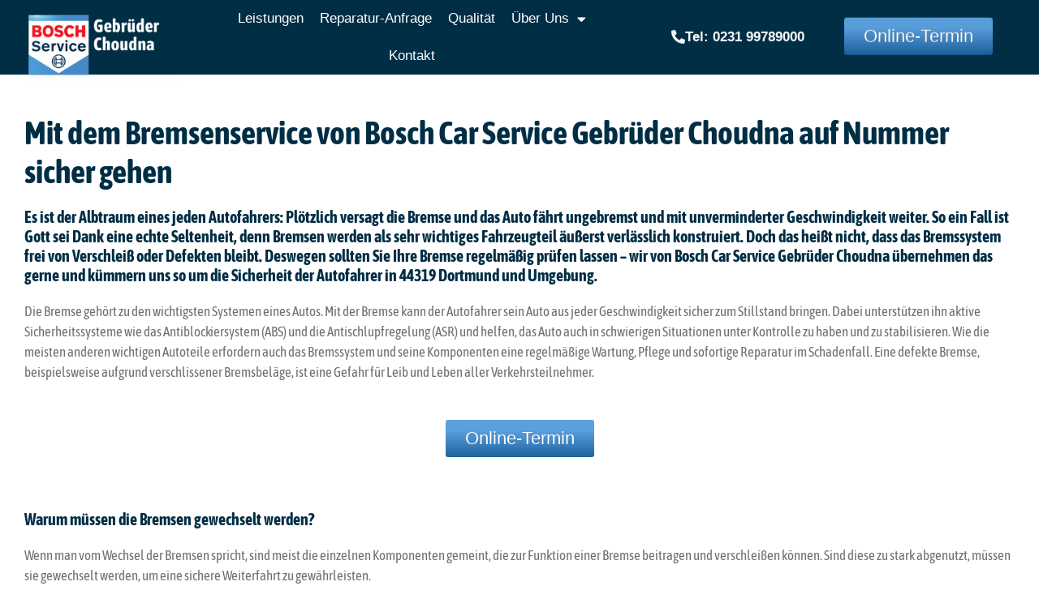

--- FILE ---
content_type: text/html; charset=UTF-8
request_url: https://www.bcs-choudna.de/leistung/bremsen-service/
body_size: 25768
content:
<!DOCTYPE html>
<html lang="de">
<head>
	<meta charset="UTF-8">
	<title>Bremsen-Service &#8211; Bosch Car Service Gebrüder Choudna</title>
<meta name='robots' content='max-image-preview:large' />
<meta name="viewport" content="width=device-width, initial-scale=1"><link rel='dns-prefetch' href='//www.bcs-choudna.de' />

<link rel="alternate" type="application/rss+xml" title="Bosch Car Service Gebrüder Choudna &raquo; Feed" href="https://www.bcs-choudna.de/feed/" />
<link rel="alternate" type="application/rss+xml" title="Bosch Car Service Gebrüder Choudna &raquo; Kommentar-Feed" href="https://www.bcs-choudna.de/comments/feed/" />
<link rel="alternate" title="oEmbed (JSON)" type="application/json+oembed" href="https://www.bcs-choudna.de/wp-json/oembed/1.0/embed?url=https%3A%2F%2Fwww.bcs-choudna.de%2Fleistung%2Fbremsen-service%2F" />
<link rel="alternate" title="oEmbed (XML)" type="text/xml+oembed" href="https://www.bcs-choudna.de/wp-json/oembed/1.0/embed?url=https%3A%2F%2Fwww.bcs-choudna.de%2Fleistung%2Fbremsen-service%2F&#038;format=xml" />
<style id='wp-img-auto-sizes-contain-inline-css'>
img:is([sizes=auto i],[sizes^="auto," i]){contain-intrinsic-size:3000px 1500px}
/*# sourceURL=wp-img-auto-sizes-contain-inline-css */
</style>
<style id='wp-emoji-styles-inline-css'>

	img.wp-smiley, img.emoji {
		display: inline !important;
		border: none !important;
		box-shadow: none !important;
		height: 1em !important;
		width: 1em !important;
		margin: 0 0.07em !important;
		vertical-align: -0.1em !important;
		background: none !important;
		padding: 0 !important;
	}
/*# sourceURL=wp-emoji-styles-inline-css */
</style>
<style id='classic-theme-styles-inline-css'>
/*! This file is auto-generated */
.wp-block-button__link{color:#fff;background-color:#32373c;border-radius:9999px;box-shadow:none;text-decoration:none;padding:calc(.667em + 2px) calc(1.333em + 2px);font-size:1.125em}.wp-block-file__button{background:#32373c;color:#fff;text-decoration:none}
/*# sourceURL=/wp-includes/css/classic-themes.min.css */
</style>
<style id='global-styles-inline-css'>
:root{--wp--preset--aspect-ratio--square: 1;--wp--preset--aspect-ratio--4-3: 4/3;--wp--preset--aspect-ratio--3-4: 3/4;--wp--preset--aspect-ratio--3-2: 3/2;--wp--preset--aspect-ratio--2-3: 2/3;--wp--preset--aspect-ratio--16-9: 16/9;--wp--preset--aspect-ratio--9-16: 9/16;--wp--preset--color--black: #000000;--wp--preset--color--cyan-bluish-gray: #abb8c3;--wp--preset--color--white: #ffffff;--wp--preset--color--pale-pink: #f78da7;--wp--preset--color--vivid-red: #cf2e2e;--wp--preset--color--luminous-vivid-orange: #ff6900;--wp--preset--color--luminous-vivid-amber: #fcb900;--wp--preset--color--light-green-cyan: #7bdcb5;--wp--preset--color--vivid-green-cyan: #00d084;--wp--preset--color--pale-cyan-blue: #8ed1fc;--wp--preset--color--vivid-cyan-blue: #0693e3;--wp--preset--color--vivid-purple: #9b51e0;--wp--preset--color--contrast: var(--contrast);--wp--preset--color--contrast-2: var(--contrast-2);--wp--preset--color--contrast-3: var(--contrast-3);--wp--preset--color--base: var(--base);--wp--preset--color--base-2: var(--base-2);--wp--preset--color--base-3: var(--base-3);--wp--preset--color--accent: var(--accent);--wp--preset--gradient--vivid-cyan-blue-to-vivid-purple: linear-gradient(135deg,rgb(6,147,227) 0%,rgb(155,81,224) 100%);--wp--preset--gradient--light-green-cyan-to-vivid-green-cyan: linear-gradient(135deg,rgb(122,220,180) 0%,rgb(0,208,130) 100%);--wp--preset--gradient--luminous-vivid-amber-to-luminous-vivid-orange: linear-gradient(135deg,rgb(252,185,0) 0%,rgb(255,105,0) 100%);--wp--preset--gradient--luminous-vivid-orange-to-vivid-red: linear-gradient(135deg,rgb(255,105,0) 0%,rgb(207,46,46) 100%);--wp--preset--gradient--very-light-gray-to-cyan-bluish-gray: linear-gradient(135deg,rgb(238,238,238) 0%,rgb(169,184,195) 100%);--wp--preset--gradient--cool-to-warm-spectrum: linear-gradient(135deg,rgb(74,234,220) 0%,rgb(151,120,209) 20%,rgb(207,42,186) 40%,rgb(238,44,130) 60%,rgb(251,105,98) 80%,rgb(254,248,76) 100%);--wp--preset--gradient--blush-light-purple: linear-gradient(135deg,rgb(255,206,236) 0%,rgb(152,150,240) 100%);--wp--preset--gradient--blush-bordeaux: linear-gradient(135deg,rgb(254,205,165) 0%,rgb(254,45,45) 50%,rgb(107,0,62) 100%);--wp--preset--gradient--luminous-dusk: linear-gradient(135deg,rgb(255,203,112) 0%,rgb(199,81,192) 50%,rgb(65,88,208) 100%);--wp--preset--gradient--pale-ocean: linear-gradient(135deg,rgb(255,245,203) 0%,rgb(182,227,212) 50%,rgb(51,167,181) 100%);--wp--preset--gradient--electric-grass: linear-gradient(135deg,rgb(202,248,128) 0%,rgb(113,206,126) 100%);--wp--preset--gradient--midnight: linear-gradient(135deg,rgb(2,3,129) 0%,rgb(40,116,252) 100%);--wp--preset--font-size--small: 13px;--wp--preset--font-size--medium: 20px;--wp--preset--font-size--large: 36px;--wp--preset--font-size--x-large: 42px;--wp--preset--spacing--20: 0.44rem;--wp--preset--spacing--30: 0.67rem;--wp--preset--spacing--40: 1rem;--wp--preset--spacing--50: 1.5rem;--wp--preset--spacing--60: 2.25rem;--wp--preset--spacing--70: 3.38rem;--wp--preset--spacing--80: 5.06rem;--wp--preset--shadow--natural: 6px 6px 9px rgba(0, 0, 0, 0.2);--wp--preset--shadow--deep: 12px 12px 50px rgba(0, 0, 0, 0.4);--wp--preset--shadow--sharp: 6px 6px 0px rgba(0, 0, 0, 0.2);--wp--preset--shadow--outlined: 6px 6px 0px -3px rgb(255, 255, 255), 6px 6px rgb(0, 0, 0);--wp--preset--shadow--crisp: 6px 6px 0px rgb(0, 0, 0);}:where(.is-layout-flex){gap: 0.5em;}:where(.is-layout-grid){gap: 0.5em;}body .is-layout-flex{display: flex;}.is-layout-flex{flex-wrap: wrap;align-items: center;}.is-layout-flex > :is(*, div){margin: 0;}body .is-layout-grid{display: grid;}.is-layout-grid > :is(*, div){margin: 0;}:where(.wp-block-columns.is-layout-flex){gap: 2em;}:where(.wp-block-columns.is-layout-grid){gap: 2em;}:where(.wp-block-post-template.is-layout-flex){gap: 1.25em;}:where(.wp-block-post-template.is-layout-grid){gap: 1.25em;}.has-black-color{color: var(--wp--preset--color--black) !important;}.has-cyan-bluish-gray-color{color: var(--wp--preset--color--cyan-bluish-gray) !important;}.has-white-color{color: var(--wp--preset--color--white) !important;}.has-pale-pink-color{color: var(--wp--preset--color--pale-pink) !important;}.has-vivid-red-color{color: var(--wp--preset--color--vivid-red) !important;}.has-luminous-vivid-orange-color{color: var(--wp--preset--color--luminous-vivid-orange) !important;}.has-luminous-vivid-amber-color{color: var(--wp--preset--color--luminous-vivid-amber) !important;}.has-light-green-cyan-color{color: var(--wp--preset--color--light-green-cyan) !important;}.has-vivid-green-cyan-color{color: var(--wp--preset--color--vivid-green-cyan) !important;}.has-pale-cyan-blue-color{color: var(--wp--preset--color--pale-cyan-blue) !important;}.has-vivid-cyan-blue-color{color: var(--wp--preset--color--vivid-cyan-blue) !important;}.has-vivid-purple-color{color: var(--wp--preset--color--vivid-purple) !important;}.has-black-background-color{background-color: var(--wp--preset--color--black) !important;}.has-cyan-bluish-gray-background-color{background-color: var(--wp--preset--color--cyan-bluish-gray) !important;}.has-white-background-color{background-color: var(--wp--preset--color--white) !important;}.has-pale-pink-background-color{background-color: var(--wp--preset--color--pale-pink) !important;}.has-vivid-red-background-color{background-color: var(--wp--preset--color--vivid-red) !important;}.has-luminous-vivid-orange-background-color{background-color: var(--wp--preset--color--luminous-vivid-orange) !important;}.has-luminous-vivid-amber-background-color{background-color: var(--wp--preset--color--luminous-vivid-amber) !important;}.has-light-green-cyan-background-color{background-color: var(--wp--preset--color--light-green-cyan) !important;}.has-vivid-green-cyan-background-color{background-color: var(--wp--preset--color--vivid-green-cyan) !important;}.has-pale-cyan-blue-background-color{background-color: var(--wp--preset--color--pale-cyan-blue) !important;}.has-vivid-cyan-blue-background-color{background-color: var(--wp--preset--color--vivid-cyan-blue) !important;}.has-vivid-purple-background-color{background-color: var(--wp--preset--color--vivid-purple) !important;}.has-black-border-color{border-color: var(--wp--preset--color--black) !important;}.has-cyan-bluish-gray-border-color{border-color: var(--wp--preset--color--cyan-bluish-gray) !important;}.has-white-border-color{border-color: var(--wp--preset--color--white) !important;}.has-pale-pink-border-color{border-color: var(--wp--preset--color--pale-pink) !important;}.has-vivid-red-border-color{border-color: var(--wp--preset--color--vivid-red) !important;}.has-luminous-vivid-orange-border-color{border-color: var(--wp--preset--color--luminous-vivid-orange) !important;}.has-luminous-vivid-amber-border-color{border-color: var(--wp--preset--color--luminous-vivid-amber) !important;}.has-light-green-cyan-border-color{border-color: var(--wp--preset--color--light-green-cyan) !important;}.has-vivid-green-cyan-border-color{border-color: var(--wp--preset--color--vivid-green-cyan) !important;}.has-pale-cyan-blue-border-color{border-color: var(--wp--preset--color--pale-cyan-blue) !important;}.has-vivid-cyan-blue-border-color{border-color: var(--wp--preset--color--vivid-cyan-blue) !important;}.has-vivid-purple-border-color{border-color: var(--wp--preset--color--vivid-purple) !important;}.has-vivid-cyan-blue-to-vivid-purple-gradient-background{background: var(--wp--preset--gradient--vivid-cyan-blue-to-vivid-purple) !important;}.has-light-green-cyan-to-vivid-green-cyan-gradient-background{background: var(--wp--preset--gradient--light-green-cyan-to-vivid-green-cyan) !important;}.has-luminous-vivid-amber-to-luminous-vivid-orange-gradient-background{background: var(--wp--preset--gradient--luminous-vivid-amber-to-luminous-vivid-orange) !important;}.has-luminous-vivid-orange-to-vivid-red-gradient-background{background: var(--wp--preset--gradient--luminous-vivid-orange-to-vivid-red) !important;}.has-very-light-gray-to-cyan-bluish-gray-gradient-background{background: var(--wp--preset--gradient--very-light-gray-to-cyan-bluish-gray) !important;}.has-cool-to-warm-spectrum-gradient-background{background: var(--wp--preset--gradient--cool-to-warm-spectrum) !important;}.has-blush-light-purple-gradient-background{background: var(--wp--preset--gradient--blush-light-purple) !important;}.has-blush-bordeaux-gradient-background{background: var(--wp--preset--gradient--blush-bordeaux) !important;}.has-luminous-dusk-gradient-background{background: var(--wp--preset--gradient--luminous-dusk) !important;}.has-pale-ocean-gradient-background{background: var(--wp--preset--gradient--pale-ocean) !important;}.has-electric-grass-gradient-background{background: var(--wp--preset--gradient--electric-grass) !important;}.has-midnight-gradient-background{background: var(--wp--preset--gradient--midnight) !important;}.has-small-font-size{font-size: var(--wp--preset--font-size--small) !important;}.has-medium-font-size{font-size: var(--wp--preset--font-size--medium) !important;}.has-large-font-size{font-size: var(--wp--preset--font-size--large) !important;}.has-x-large-font-size{font-size: var(--wp--preset--font-size--x-large) !important;}
:where(.wp-block-post-template.is-layout-flex){gap: 1.25em;}:where(.wp-block-post-template.is-layout-grid){gap: 1.25em;}
:where(.wp-block-term-template.is-layout-flex){gap: 1.25em;}:where(.wp-block-term-template.is-layout-grid){gap: 1.25em;}
:where(.wp-block-columns.is-layout-flex){gap: 2em;}:where(.wp-block-columns.is-layout-grid){gap: 2em;}
:root :where(.wp-block-pullquote){font-size: 1.5em;line-height: 1.6;}
/*# sourceURL=global-styles-inline-css */
</style>
<link data-minify="1" rel='stylesheet' id='exggmap-style-css' href='https://www.bcs-choudna.de/wp-content/cache/min/1/wp-content/plugins/exactly-gdpr-google-maps/public/css/styles.css?ver=1769760567' media='all' />
<link data-minify="1" rel='stylesheet' id='brb-public-main-css-css' href='https://www.bcs-choudna.de/wp-content/cache/min/1/wp-content/plugins/business-reviews-bundle/assets/css/public-main.css?ver=1769760567' media='all' />
<link rel='stylesheet' id='generate-style-css' href='https://www.bcs-choudna.de/wp-content/themes/generatepress/assets/css/all.min.css?ver=3.6.1' media='all' />
<style id='generate-style-inline-css'>
body{background-color:#efefef;color:#3a3a3a;}a{color:#1e73be;}a:hover, a:focus, a:active{color:#000000;}body .grid-container{max-width:1100px;}.wp-block-group__inner-container{max-width:1100px;margin-left:auto;margin-right:auto;}.site-header .header-image{width:150px;}.generate-back-to-top{font-size:20px;border-radius:3px;position:fixed;bottom:30px;right:30px;line-height:40px;width:40px;text-align:center;z-index:10;transition:opacity 300ms ease-in-out;opacity:0.1;transform:translateY(1000px);}.generate-back-to-top__show{opacity:1;transform:translateY(0);}.navigation-search{position:absolute;left:-99999px;pointer-events:none;visibility:hidden;z-index:20;width:100%;top:0;transition:opacity 100ms ease-in-out;opacity:0;}.navigation-search.nav-search-active{left:0;right:0;pointer-events:auto;visibility:visible;opacity:1;}.navigation-search input[type="search"]{outline:0;border:0;vertical-align:bottom;line-height:1;opacity:0.9;width:100%;z-index:20;border-radius:0;-webkit-appearance:none;height:60px;}.navigation-search input::-ms-clear{display:none;width:0;height:0;}.navigation-search input::-ms-reveal{display:none;width:0;height:0;}.navigation-search input::-webkit-search-decoration, .navigation-search input::-webkit-search-cancel-button, .navigation-search input::-webkit-search-results-button, .navigation-search input::-webkit-search-results-decoration{display:none;}.main-navigation li.search-item{z-index:21;}li.search-item.active{transition:opacity 100ms ease-in-out;}.nav-left-sidebar .main-navigation li.search-item.active,.nav-right-sidebar .main-navigation li.search-item.active{width:auto;display:inline-block;float:right;}.gen-sidebar-nav .navigation-search{top:auto;bottom:0;}.dropdown-click .main-navigation ul ul{display:none;visibility:hidden;}.dropdown-click .main-navigation ul ul ul.toggled-on{left:0;top:auto;position:relative;box-shadow:none;border-bottom:1px solid rgba(0,0,0,0.05);}.dropdown-click .main-navigation ul ul li:last-child > ul.toggled-on{border-bottom:0;}.dropdown-click .main-navigation ul.toggled-on, .dropdown-click .main-navigation ul li.sfHover > ul.toggled-on{display:block;left:auto;right:auto;opacity:1;visibility:visible;pointer-events:auto;height:auto;overflow:visible;float:none;}.dropdown-click .main-navigation.sub-menu-left .sub-menu.toggled-on, .dropdown-click .main-navigation.sub-menu-left ul li.sfHover > ul.toggled-on{right:0;}.dropdown-click nav ul ul ul{background-color:transparent;}.dropdown-click .widget-area .main-navigation ul ul{top:auto;position:absolute;float:none;width:100%;left:-99999px;}.dropdown-click .widget-area .main-navigation ul ul.toggled-on{position:relative;left:0;right:0;}.dropdown-click .widget-area.sidebar .main-navigation ul li.sfHover ul, .dropdown-click .widget-area.sidebar .main-navigation ul li:hover ul{right:0;left:0;}.dropdown-click .sfHover > a > .dropdown-menu-toggle > .gp-icon svg{transform:rotate(180deg);}.menu-item-has-children  .dropdown-menu-toggle[role="presentation"]{pointer-events:none;}:root{--contrast:#222222;--contrast-2:#575760;--contrast-3:#b2b2be;--base:#f0f0f0;--base-2:#f7f8f9;--base-3:#ffffff;--accent:#1e73be;}:root .has-contrast-color{color:var(--contrast);}:root .has-contrast-background-color{background-color:var(--contrast);}:root .has-contrast-2-color{color:var(--contrast-2);}:root .has-contrast-2-background-color{background-color:var(--contrast-2);}:root .has-contrast-3-color{color:var(--contrast-3);}:root .has-contrast-3-background-color{background-color:var(--contrast-3);}:root .has-base-color{color:var(--base);}:root .has-base-background-color{background-color:var(--base);}:root .has-base-2-color{color:var(--base-2);}:root .has-base-2-background-color{background-color:var(--base-2);}:root .has-base-3-color{color:var(--base-3);}:root .has-base-3-background-color{background-color:var(--base-3);}:root .has-accent-color{color:var(--accent);}:root .has-accent-background-color{background-color:var(--accent);}body, button, input, select, textarea{font-family:-apple-system, system-ui, BlinkMacSystemFont, "Segoe UI", Helvetica, Arial, sans-serif, "Apple Color Emoji", "Segoe UI Emoji", "Segoe UI Symbol";}body{line-height:1.5;}.entry-content > [class*="wp-block-"]:not(:last-child):not(.wp-block-heading){margin-bottom:1.5em;}.main-navigation .main-nav ul ul li a{font-size:14px;}.sidebar .widget, .footer-widgets .widget{font-size:17px;}h1{font-weight:300;font-size:40px;}h2{font-weight:300;font-size:30px;}h3{font-size:20px;}h4{font-size:inherit;}h5{font-size:inherit;}@media (max-width:768px){.main-title{font-size:30px;}h1{font-size:30px;}h2{font-size:25px;}}.top-bar{background-color:#636363;color:#ffffff;}.top-bar a{color:#ffffff;}.top-bar a:hover{color:#303030;}.site-header{background-color:#ffffff;color:#3a3a3a;}.site-header a{color:#3a3a3a;}.main-title a,.main-title a:hover{color:#ffffff;}.site-description{color:#757575;}.main-navigation,.main-navigation ul ul{background-color:#222222;}.main-navigation .main-nav ul li a, .main-navigation .menu-toggle, .main-navigation .menu-bar-items{color:#ffffff;}.main-navigation .main-nav ul li:not([class*="current-menu-"]):hover > a, .main-navigation .main-nav ul li:not([class*="current-menu-"]):focus > a, .main-navigation .main-nav ul li.sfHover:not([class*="current-menu-"]) > a, .main-navigation .menu-bar-item:hover > a, .main-navigation .menu-bar-item.sfHover > a{color:#ffffff;background-color:#3f3f3f;}button.menu-toggle:hover,button.menu-toggle:focus,.main-navigation .mobile-bar-items a,.main-navigation .mobile-bar-items a:hover,.main-navigation .mobile-bar-items a:focus{color:#ffffff;}.main-navigation .main-nav ul li[class*="current-menu-"] > a{color:#ffffff;background-color:#3f3f3f;}.navigation-search input[type="search"],.navigation-search input[type="search"]:active, .navigation-search input[type="search"]:focus, .main-navigation .main-nav ul li.search-item.active > a, .main-navigation .menu-bar-items .search-item.active > a{color:#ffffff;background-color:#3f3f3f;}.main-navigation ul ul{background-color:#3f3f3f;}.main-navigation .main-nav ul ul li a{color:#ffffff;}.main-navigation .main-nav ul ul li:not([class*="current-menu-"]):hover > a,.main-navigation .main-nav ul ul li:not([class*="current-menu-"]):focus > a, .main-navigation .main-nav ul ul li.sfHover:not([class*="current-menu-"]) > a{color:#ffffff;background-color:#4f4f4f;}.main-navigation .main-nav ul ul li[class*="current-menu-"] > a{color:#ffffff;background-color:#4f4f4f;}.separate-containers .inside-article, .separate-containers .comments-area, .separate-containers .page-header, .one-container .container, .separate-containers .paging-navigation, .inside-page-header{background-color:#ffffff;}.entry-meta{color:#595959;}.entry-meta a{color:#595959;}.entry-meta a:hover{color:#1e73be;}.sidebar .widget{background-color:#ffffff;}.sidebar .widget .widget-title{color:#000000;}.footer-widgets{background-color:#ffffff;}.footer-widgets .widget-title{color:#000000;}.site-info{color:#ffffff;background-color:#222222;}.site-info a{color:#ffffff;}.site-info a:hover{color:#606060;}.footer-bar .widget_nav_menu .current-menu-item a{color:#606060;}input[type="text"],input[type="email"],input[type="url"],input[type="password"],input[type="search"],input[type="tel"],input[type="number"],textarea,select{color:#666666;background-color:#fafafa;border-color:#cccccc;}input[type="text"]:focus,input[type="email"]:focus,input[type="url"]:focus,input[type="password"]:focus,input[type="search"]:focus,input[type="tel"]:focus,input[type="number"]:focus,textarea:focus,select:focus{color:#666666;background-color:#ffffff;border-color:#bfbfbf;}button,html input[type="button"],input[type="reset"],input[type="submit"],a.button,a.wp-block-button__link:not(.has-background){color:#ffffff;background-color:#666666;}button:hover,html input[type="button"]:hover,input[type="reset"]:hover,input[type="submit"]:hover,a.button:hover,button:focus,html input[type="button"]:focus,input[type="reset"]:focus,input[type="submit"]:focus,a.button:focus,a.wp-block-button__link:not(.has-background):active,a.wp-block-button__link:not(.has-background):focus,a.wp-block-button__link:not(.has-background):hover{color:#ffffff;background-color:#3f3f3f;}a.generate-back-to-top{background-color:rgba( 0,0,0,0.4 );color:#ffffff;}a.generate-back-to-top:hover,a.generate-back-to-top:focus{background-color:rgba( 0,0,0,0.6 );color:#ffffff;}:root{--gp-search-modal-bg-color:var(--base-3);--gp-search-modal-text-color:var(--contrast);--gp-search-modal-overlay-bg-color:rgba(0,0,0,0.2);}@media (max-width: 768px){.main-navigation .menu-bar-item:hover > a, .main-navigation .menu-bar-item.sfHover > a{background:none;color:#ffffff;}}.inside-top-bar{padding:10px;}.inside-header{padding:40px;}.site-main .wp-block-group__inner-container{padding:40px;}.entry-content .alignwide, body:not(.no-sidebar) .entry-content .alignfull{margin-left:-40px;width:calc(100% + 80px);max-width:calc(100% + 80px);}.rtl .menu-item-has-children .dropdown-menu-toggle{padding-left:20px;}.rtl .main-navigation .main-nav ul li.menu-item-has-children > a{padding-right:20px;}.site-info{padding:20px;}@media (max-width:768px){.separate-containers .inside-article, .separate-containers .comments-area, .separate-containers .page-header, .separate-containers .paging-navigation, .one-container .site-content, .inside-page-header{padding:30px;}.site-main .wp-block-group__inner-container{padding:30px;}.site-info{padding-right:10px;padding-left:10px;}.entry-content .alignwide, body:not(.no-sidebar) .entry-content .alignfull{margin-left:-30px;width:calc(100% + 60px);max-width:calc(100% + 60px);}}.one-container .sidebar .widget{padding:0px;}@media (max-width: 768px){.main-navigation .menu-toggle,.main-navigation .mobile-bar-items,.sidebar-nav-mobile:not(#sticky-placeholder){display:block;}.main-navigation ul,.gen-sidebar-nav{display:none;}[class*="nav-float-"] .site-header .inside-header > *{float:none;clear:both;}}
.dynamic-author-image-rounded{border-radius:100%;}.dynamic-featured-image, .dynamic-author-image{vertical-align:middle;}.one-container.blog .dynamic-content-template:not(:last-child), .one-container.archive .dynamic-content-template:not(:last-child){padding-bottom:0px;}.dynamic-entry-excerpt > p:last-child{margin-bottom:0px;}
.navigation-branding .main-title{font-weight:bold;text-transform:none;font-size:25px;}@media (max-width: 768px){.navigation-branding .main-title{font-size:30px;}}
/*# sourceURL=generate-style-inline-css */
</style>
<link data-minify="1" rel='stylesheet' id='generate-font-icons-css' href='https://www.bcs-choudna.de/wp-content/cache/min/1/wp-content/themes/generatepress/assets/css/components/font-icons.min.css?ver=1769760567' media='all' />
<link data-minify="1" rel='stylesheet' id='font-awesome-css' href='https://www.bcs-choudna.de/wp-content/cache/min/1/wp-content/plugins/elementor/assets/lib/font-awesome/css/font-awesome.min.css?ver=1769760567' media='all' />
<link rel='stylesheet' id='elementor-frontend-css' href='https://www.bcs-choudna.de/wp-content/plugins/elementor/assets/css/frontend.min.css?ver=3.34.4' media='all' />
<link rel='stylesheet' id='widget-image-css' href='https://www.bcs-choudna.de/wp-content/plugins/elementor/assets/css/widget-image.min.css?ver=3.34.4' media='all' />
<link rel='stylesheet' id='e-animation-fadeInDown-css' href='https://www.bcs-choudna.de/wp-content/plugins/elementor/assets/lib/animations/styles/fadeInDown.min.css?ver=3.34.4' media='all' />
<link rel='stylesheet' id='widget-nav-menu-css' href='https://www.bcs-choudna.de/wp-content/plugins/elementor-pro/assets/css/widget-nav-menu.min.css?ver=3.34.4' media='all' />
<link rel='stylesheet' id='e-animation-grow-css' href='https://www.bcs-choudna.de/wp-content/plugins/elementor/assets/lib/animations/styles/e-animation-grow.min.css?ver=3.34.4' media='all' />
<link rel='stylesheet' id='e-animation-shrink-css' href='https://www.bcs-choudna.de/wp-content/plugins/elementor/assets/lib/animations/styles/e-animation-shrink.min.css?ver=3.34.4' media='all' />
<link rel='stylesheet' id='e-sticky-css' href='https://www.bcs-choudna.de/wp-content/plugins/elementor-pro/assets/css/modules/sticky.min.css?ver=3.34.4' media='all' />
<link rel='stylesheet' id='widget-social-icons-css' href='https://www.bcs-choudna.de/wp-content/plugins/elementor/assets/css/widget-social-icons.min.css?ver=3.34.4' media='all' />
<link rel='stylesheet' id='e-apple-webkit-css' href='https://www.bcs-choudna.de/wp-content/plugins/elementor/assets/css/conditionals/apple-webkit.min.css?ver=3.34.4' media='all' />
<link data-minify="1" rel='stylesheet' id='elementor-icons-css' href='https://www.bcs-choudna.de/wp-content/cache/min/1/wp-content/plugins/elementor/assets/lib/eicons/css/elementor-icons.min.css?ver=1769760567' media='all' />
<link rel='stylesheet' id='elementor-post-229-css' href='https://www.bcs-choudna.de/wp-content/uploads/elementor/css/post-229.css?ver=1769760418' media='all' />
<link rel='stylesheet' id='widget-spacer-css' href='https://www.bcs-choudna.de/wp-content/plugins/elementor/assets/css/widget-spacer.min.css?ver=3.34.4' media='all' />
<link rel='stylesheet' id='elementor-post-687-css' href='https://www.bcs-choudna.de/wp-content/uploads/elementor/css/post-687.css?ver=1769760776' media='all' />
<link rel='stylesheet' id='elementor-post-155-css' href='https://www.bcs-choudna.de/wp-content/uploads/elementor/css/post-155.css?ver=1769760418' media='all' />
<link rel='stylesheet' id='elementor-post-472-css' href='https://www.bcs-choudna.de/wp-content/uploads/elementor/css/post-472.css?ver=1769760419' media='all' />
<link rel='stylesheet' id='generate-navigation-branding-css' href='https://www.bcs-choudna.de/wp-content/plugins/gp-premium/menu-plus/functions/css/navigation-branding.min.css?ver=2.5.5' media='all' />
<style id='generate-navigation-branding-inline-css'>
.navigation-branding img, .site-logo.mobile-header-logo img{height:60px;width:auto;}.navigation-branding .main-title{line-height:60px;}@media (max-width: 1110px){#site-navigation .navigation-branding, #sticky-navigation .navigation-branding{margin-left:10px;}}@media (max-width: 768px){.main-navigation:not(.slideout-navigation) .main-nav{-ms-flex:0 0 100%;flex:0 0 100%;}.main-navigation:not(.slideout-navigation) .inside-navigation{-ms-flex-wrap:wrap;flex-wrap:wrap;display:-webkit-box;display:-ms-flexbox;display:flex;}.nav-aligned-center .navigation-branding, .nav-aligned-left .navigation-branding{margin-right:auto;}.nav-aligned-center  .main-navigation.has-branding:not(.slideout-navigation) .inside-navigation .main-nav,.nav-aligned-center  .main-navigation.has-sticky-branding.navigation-stick .inside-navigation .main-nav,.nav-aligned-left  .main-navigation.has-branding:not(.slideout-navigation) .inside-navigation .main-nav,.nav-aligned-left  .main-navigation.has-sticky-branding.navigation-stick .inside-navigation .main-nav{margin-right:0px;}}
/*# sourceURL=generate-navigation-branding-inline-css */
</style>
<style id='rocket-lazyload-inline-css'>
.rll-youtube-player{position:relative;padding-bottom:56.23%;height:0;overflow:hidden;max-width:100%;}.rll-youtube-player:focus-within{outline: 2px solid currentColor;outline-offset: 5px;}.rll-youtube-player iframe{position:absolute;top:0;left:0;width:100%;height:100%;z-index:100;background:0 0}.rll-youtube-player img{bottom:0;display:block;left:0;margin:auto;max-width:100%;width:100%;position:absolute;right:0;top:0;border:none;height:auto;-webkit-transition:.4s all;-moz-transition:.4s all;transition:.4s all}.rll-youtube-player img:hover{-webkit-filter:brightness(75%)}.rll-youtube-player .play{height:100%;width:100%;left:0;top:0;position:absolute;background:url(https://www.bcs-choudna.de/wp-content/plugins/wp-rocket/assets/img/youtube.png) no-repeat center;background-color: transparent !important;cursor:pointer;border:none;}.wp-embed-responsive .wp-has-aspect-ratio .rll-youtube-player{position:absolute;padding-bottom:0;width:100%;height:100%;top:0;bottom:0;left:0;right:0}
/*# sourceURL=rocket-lazyload-inline-css */
</style>
<link data-minify="1" rel='stylesheet' id='elementor-gf-local-asapcondensed-css' href='https://www.bcs-choudna.de/wp-content/cache/min/1/wp-content/uploads/omgf/elementor-gf-local-asapcondensed/elementor-gf-local-asapcondensed.css?ver=1769760567' media='all' />
<link rel='stylesheet' id='elementor-icons-shared-0-css' href='https://www.bcs-choudna.de/wp-content/plugins/elementor/assets/lib/font-awesome/css/fontawesome.min.css?ver=5.15.3' media='all' />
<link data-minify="1" rel='stylesheet' id='elementor-icons-fa-solid-css' href='https://www.bcs-choudna.de/wp-content/cache/min/1/wp-content/plugins/elementor/assets/lib/font-awesome/css/solid.min.css?ver=1769760567' media='all' />
<link data-minify="1" rel='stylesheet' id='elementor-icons-fa-brands-css' href='https://www.bcs-choudna.de/wp-content/cache/min/1/wp-content/plugins/elementor/assets/lib/font-awesome/css/brands.min.css?ver=1769760567' media='all' />
<script src="https://www.bcs-choudna.de/wp-includes/js/jquery/jquery.min.js?ver=3.7.1" id="jquery-core-js"></script>
<script src="https://www.bcs-choudna.de/wp-includes/js/jquery/jquery-migrate.min.js?ver=3.4.1" id="jquery-migrate-js" defer></script>
<script data-minify="1" src="https://www.bcs-choudna.de/wp-content/cache/min/1/wp-content/plugins/exactly-gdpr-google-maps/public/js/script.js?ver=1695376624" id="exggmap-script-js" defer></script>
<script id="brb-public-main-js-js-extra">
var brb_vars = {"ajaxurl":"https://www.bcs-choudna.de/wp-admin/admin-ajax.php","gavatar":"https://www.bcs-choudna.de/wp-content/plugins/business-reviews-bundle/assets/img/google_avatar.png"};
//# sourceURL=brb-public-main-js-js-extra
</script>
<script data-minify="1" defer="defer" src="https://www.bcs-choudna.de/wp-content/cache/min/1/wp-content/plugins/business-reviews-bundle/assets/js/public-main.js?ver=1695376624" id="brb-public-main-js-js"></script>
<link rel="https://api.w.org/" href="https://www.bcs-choudna.de/wp-json/" /><link rel="alternate" title="JSON" type="application/json" href="https://www.bcs-choudna.de/wp-json/wp/v2/pages/687" /><link rel="EditURI" type="application/rsd+xml" title="RSD" href="https://www.bcs-choudna.de/xmlrpc.php?rsd" />
<meta name="generator" content="WordPress 6.9" />
<link rel="canonical" href="https://www.bcs-choudna.de/leistung/bremsen-service/" />
<link rel='shortlink' href='https://www.bcs-choudna.de/?p=687' />
<meta name="generator" content="Elementor 3.34.4; features: additional_custom_breakpoints; settings: css_print_method-external, google_font-enabled, font_display-auto">
			<style>
				.e-con.e-parent:nth-of-type(n+4):not(.e-lazyloaded):not(.e-no-lazyload),
				.e-con.e-parent:nth-of-type(n+4):not(.e-lazyloaded):not(.e-no-lazyload) * {
					background-image: none !important;
				}
				@media screen and (max-height: 1024px) {
					.e-con.e-parent:nth-of-type(n+3):not(.e-lazyloaded):not(.e-no-lazyload),
					.e-con.e-parent:nth-of-type(n+3):not(.e-lazyloaded):not(.e-no-lazyload) * {
						background-image: none !important;
					}
				}
				@media screen and (max-height: 640px) {
					.e-con.e-parent:nth-of-type(n+2):not(.e-lazyloaded):not(.e-no-lazyload),
					.e-con.e-parent:nth-of-type(n+2):not(.e-lazyloaded):not(.e-no-lazyload) * {
						background-image: none !important;
					}
				}
			</style>
			<link rel="icon" href="https://www.bcs-choudna.de/wp-content/uploads/2020/03/cropped-Tourcar_logo_wt-e1637052109278-32x32.png" sizes="32x32" />
<link rel="icon" href="https://www.bcs-choudna.de/wp-content/uploads/2020/03/cropped-Tourcar_logo_wt-e1637052109278-192x192.png" sizes="192x192" />
<link rel="apple-touch-icon" href="https://www.bcs-choudna.de/wp-content/uploads/2020/03/cropped-Tourcar_logo_wt-e1637052109278-180x180.png" />
<meta name="msapplication-TileImage" content="https://www.bcs-choudna.de/wp-content/uploads/2020/03/cropped-Tourcar_logo_wt-e1637052109278-270x270.png" />
		<style id="wp-custom-css">
			.elementor-sticky--active {
  z-index: 999 !important;
}

.elementor-lightbox {
    --lightbox-ui-color: #032774!important;

}
.elementor-slideshow__header > i {   
    margin: 0 18px!important;
}


.site-container {
background-color: #fff;
box-shadow: 0 0 4px rgb(0 0 0 / 20%);
margin:auto;
max-width: 1249px;
}

body > div.site-container > div.elementor.elementor-155.elementor-location-header > div{
	max-width:1250px;
}

.elementor-155 .elementor-element.elementor-element-3135908 > .elementor-container {
    min-height: 60px!important;
}


@media screen and (min-width: 1200px) {
	[data-id="5e214db"].elementor-widget-image img {    
    position: absolute!important;
    top: -17px!important;
		max-width: 330px!important;
}
	
	
}		</style>
		<noscript><style id="rocket-lazyload-nojs-css">.rll-youtube-player, [data-lazy-src]{display:none !important;}</style></noscript></head>

<body class="wp-singular page-template page-template-elementor_header_footer page page-id-687 page-child parent-pageid-644 wp-embed-responsive wp-theme-generatepress post-image-aligned-center sticky-menu-fade no-sidebar nav-below-header separate-containers fluid-header active-footer-widgets-3 nav-search-enabled nav-aligned-right header-aligned-left dropdown-click dropdown-click-menu-item elementor-default elementor-template-full-width elementor-kit-229 elementor-page elementor-page-687 full-width-content" itemtype="https://schema.org/WebPage" itemscope>
	<a class="screen-reader-text skip-link" href="#content" title="Zum Inhalt springen">Zum Inhalt springen</a>		<header data-elementor-type="header" data-elementor-id="155" class="elementor elementor-155 elementor-location-header" data-elementor-post-type="elementor_library">
					<section class="elementor-section elementor-top-section elementor-element elementor-element-3135908 elementor-section-height-min-height elementor-section-content-top elementor-section-boxed elementor-section-height-default elementor-section-items-middle" data-id="3135908" data-element_type="section" data-settings="{&quot;background_background&quot;:&quot;gradient&quot;,&quot;sticky&quot;:&quot;top&quot;,&quot;sticky_effects_offset&quot;:100,&quot;sticky_on&quot;:[&quot;desktop&quot;,&quot;tablet&quot;,&quot;mobile&quot;],&quot;sticky_offset&quot;:0,&quot;sticky_anchor_link_offset&quot;:0}">
							<div class="elementor-background-overlay"></div>
							<div class="elementor-container elementor-column-gap-no">
					<div class="elementor-column elementor-col-25 elementor-top-column elementor-element elementor-element-64a486d elementor-invisible" data-id="64a486d" data-element_type="column" data-settings="{&quot;animation&quot;:&quot;fadeInDown&quot;}">
			<div class="elementor-widget-wrap elementor-element-populated">
						<div class="elementor-element elementor-element-5e214db elementor-widget elementor-widget-image" data-id="5e214db" data-element_type="widget" data-settings="{&quot;_animation&quot;:&quot;none&quot;}" data-widget_type="image.default">
				<div class="elementor-widget-container">
																<a href="https://www.bcs-choudna.de">
							<img src="data:image/svg+xml,%3Csvg%20xmlns='http://www.w3.org/2000/svg'%20viewBox='0%200%200%200'%3E%3C/svg%3E" title="choudna_gebrueder" alt="choudna_gebrueder" data-lazy-src="https://www.bcs-choudna.de/wp-content/uploads/elementor/thumbs/choudna_gebrueder-e1649243418527-qcs43ge31clsemy3fiufjavf5kakul4k6i25l0u4nm.png" /><noscript><img src="https://www.bcs-choudna.de/wp-content/uploads/elementor/thumbs/choudna_gebrueder-e1649243418527-qcs43ge31clsemy3fiufjavf5kakul4k6i25l0u4nm.png" title="choudna_gebrueder" alt="choudna_gebrueder" loading="lazy" /></noscript>								</a>
															</div>
				</div>
					</div>
		</div>
				<div class="elementor-column elementor-col-25 elementor-top-column elementor-element elementor-element-343098c elementor-invisible" data-id="343098c" data-element_type="column" data-settings="{&quot;animation&quot;:&quot;fadeInDown&quot;,&quot;animation_delay&quot;:300}">
			<div class="elementor-widget-wrap elementor-element-populated">
						<div class="elementor-element elementor-element-0a41b99 elementor-nav-menu__align-center elementor-nav-menu--stretch elementor-nav-menu__text-align-center elementor-nav-menu--dropdown-tablet elementor-nav-menu--toggle elementor-nav-menu--burger elementor-widget elementor-widget-nav-menu" data-id="0a41b99" data-element_type="widget" data-settings="{&quot;full_width&quot;:&quot;stretch&quot;,&quot;_animation&quot;:&quot;none&quot;,&quot;layout&quot;:&quot;horizontal&quot;,&quot;submenu_icon&quot;:{&quot;value&quot;:&quot;&lt;i class=\&quot;fas fa-caret-down\&quot; aria-hidden=\&quot;true\&quot;&gt;&lt;\/i&gt;&quot;,&quot;library&quot;:&quot;fa-solid&quot;},&quot;toggle&quot;:&quot;burger&quot;}" data-widget_type="nav-menu.default">
				<div class="elementor-widget-container">
								<nav aria-label="Menü" class="elementor-nav-menu--main elementor-nav-menu__container elementor-nav-menu--layout-horizontal e--pointer-none">
				<ul id="menu-1-0a41b99" class="elementor-nav-menu"><li class="menu-item menu-item-type-post_type menu-item-object-page menu-item-2441"><a href="https://www.bcs-choudna.de/leistungen/" class="elementor-item">Leistungen</a></li>
<li class="menu-item menu-item-type-post_type menu-item-object-page menu-item-2453"><a href="https://www.bcs-choudna.de/reparatur-anfrage-2/" class="elementor-item">Reparatur-Anfrage</a></li>
<li class="menu-item menu-item-type-post_type menu-item-object-page menu-item-580"><a href="https://www.bcs-choudna.de/qualitaet/" class="elementor-item">Qualität</a></li>
<li class="menu-item menu-item-type-post_type menu-item-object-page menu-item-has-children menu-item-3078"><a href="https://www.bcs-choudna.de/team/" class="elementor-item">Über Uns</a>
<ul class="sub-menu elementor-nav-menu--dropdown">
	<li class="menu-item menu-item-type-post_type menu-item-object-page menu-item-3202"><a href="https://www.bcs-choudna.de/karriere/" class="elementor-sub-item">Karriere</a></li>
</ul>
</li>
<li class="menu-item menu-item-type-post_type menu-item-object-page menu-item-324"><a href="https://www.bcs-choudna.de/kontakt/" class="elementor-item">Kontakt</a></li>
</ul>			</nav>
					<div class="elementor-menu-toggle" role="button" tabindex="0" aria-label="Menü Umschalter" aria-expanded="false">
			<i aria-hidden="true" role="presentation" class="elementor-menu-toggle__icon--open eicon-menu-bar"></i><i aria-hidden="true" role="presentation" class="elementor-menu-toggle__icon--close eicon-close"></i>		</div>
					<nav class="elementor-nav-menu--dropdown elementor-nav-menu__container" aria-hidden="true">
				<ul id="menu-2-0a41b99" class="elementor-nav-menu"><li class="menu-item menu-item-type-post_type menu-item-object-page menu-item-2441"><a href="https://www.bcs-choudna.de/leistungen/" class="elementor-item" tabindex="-1">Leistungen</a></li>
<li class="menu-item menu-item-type-post_type menu-item-object-page menu-item-2453"><a href="https://www.bcs-choudna.de/reparatur-anfrage-2/" class="elementor-item" tabindex="-1">Reparatur-Anfrage</a></li>
<li class="menu-item menu-item-type-post_type menu-item-object-page menu-item-580"><a href="https://www.bcs-choudna.de/qualitaet/" class="elementor-item" tabindex="-1">Qualität</a></li>
<li class="menu-item menu-item-type-post_type menu-item-object-page menu-item-has-children menu-item-3078"><a href="https://www.bcs-choudna.de/team/" class="elementor-item" tabindex="-1">Über Uns</a>
<ul class="sub-menu elementor-nav-menu--dropdown">
	<li class="menu-item menu-item-type-post_type menu-item-object-page menu-item-3202"><a href="https://www.bcs-choudna.de/karriere/" class="elementor-sub-item" tabindex="-1">Karriere</a></li>
</ul>
</li>
<li class="menu-item menu-item-type-post_type menu-item-object-page menu-item-324"><a href="https://www.bcs-choudna.de/kontakt/" class="elementor-item" tabindex="-1">Kontakt</a></li>
</ul>			</nav>
						</div>
				</div>
					</div>
		</div>
				<div class="elementor-column elementor-col-25 elementor-top-column elementor-element elementor-element-afcb8ba elementor-invisible" data-id="afcb8ba" data-element_type="column" data-settings="{&quot;animation&quot;:&quot;fadeInDown&quot;,&quot;animation_delay&quot;:900}">
			<div class="elementor-widget-wrap elementor-element-populated">
						<div class="elementor-element elementor-element-9dca13e elementor-align-right elementor-widget elementor-widget-button" data-id="9dca13e" data-element_type="widget" data-widget_type="button.default">
				<div class="elementor-widget-container">
									<div class="elementor-button-wrapper">
					<a class="elementor-button elementor-button-link elementor-size-sm elementor-animation-grow" href="tel:+4923199789000">
						<span class="elementor-button-content-wrapper">
						<span class="elementor-button-icon">
				<i aria-hidden="true" class="fas fa-phone-alt"></i>			</span>
									<span class="elementor-button-text">Tel: 0231 99789000</span>
					</span>
					</a>
				</div>
								</div>
				</div>
					</div>
		</div>
				<div class="elementor-column elementor-col-25 elementor-top-column elementor-element elementor-element-5fcd79f elementor-invisible" data-id="5fcd79f" data-element_type="column" data-settings="{&quot;animation&quot;:&quot;fadeInDown&quot;,&quot;animation_delay&quot;:900}">
			<div class="elementor-widget-wrap elementor-element-populated">
						<div class="elementor-element elementor-element-33fdeca elementor-align-center elementor-hidden-tablet elementor-hidden-phone elementor-widget elementor-widget-global elementor-global-1260 elementor-widget-button" data-id="33fdeca" data-element_type="widget" data-settings="{&quot;_animation&quot;:&quot;none&quot;}" data-widget_type="button.default">
				<div class="elementor-widget-container">
									<div class="elementor-button-wrapper">
					<a class="elementor-button elementor-button-link elementor-size-sm elementor-animation-shrink" href="https://www.bcs-choudna.de/online-termin/" target="_blank">
						<span class="elementor-button-content-wrapper">
									<span class="elementor-button-text">Online-Termin</span>
					</span>
					</a>
				</div>
								</div>
				</div>
					</div>
		</div>
					</div>
		</section>
				</header>
		
	<div class="site grid-container container hfeed grid-parent" id="page">
				<div class="site-content" id="content">
					<div data-elementor-type="wp-page" data-elementor-id="687" class="elementor elementor-687" data-elementor-post-type="page">
						<section class="elementor-section elementor-top-section elementor-element elementor-element-29c1ae5 elementor-section-boxed elementor-section-height-default elementor-section-height-default" data-id="29c1ae5" data-element_type="section">
						<div class="elementor-container elementor-column-gap-default">
					<div class="elementor-column elementor-col-100 elementor-top-column elementor-element elementor-element-994fe98" data-id="994fe98" data-element_type="column">
			<div class="elementor-widget-wrap elementor-element-populated">
						<div class="elementor-element elementor-element-f8bfe36 elementor-widget elementor-widget-spacer" data-id="f8bfe36" data-element_type="widget" data-widget_type="spacer.default">
				<div class="elementor-widget-container">
							<div class="elementor-spacer">
			<div class="elementor-spacer-inner"></div>
		</div>
						</div>
				</div>
				<div class="elementor-element elementor-element-92f1dff elementor-widget elementor-widget-text-editor" data-id="92f1dff" data-element_type="widget" data-widget_type="text-editor.default">
				<div class="elementor-widget-container">
									<h1><strong>Mit dem Bremsenservice von Bosch Car Service Gebrüder Choudna auf Nummer sicher gehen</strong></h1><h3><strong>Es ist der Albtraum eines jeden Autofahrers: Plötzlich versagt die Bremse und das Auto fährt ungebremst und mit unverminderter Geschwindigkeit weiter. So ein Fall ist Gott sei Dank eine echte Seltenheit, denn Bremsen werden als sehr wichtiges Fahrzeugteil äußerst verlässlich konstruiert. Doch das heißt nicht, dass das Bremssystem frei von Verschleiß oder Defekten bleibt. Deswegen sollten Sie Ihre Bremse regelmäßig prüfen lassen – wir von Bosch Car Service Gebrüder Choudna übernehmen das gerne und kümmern uns so um die Sicherheit der Autofahrer in 44319 Dortmund und Umgebung. </strong></h3><p>Die Bremse gehört zu den wichtigsten Systemen eines Autos. Mit der Bremse kann der Autofahrer sein Auto aus jeder Geschwindigkeit sicher zum Stillstand bringen. Dabei unterstützen ihn aktive Sicherheitssysteme wie das Antiblockiersystem (ABS) und die Antischlupfregelung (ASR) und helfen, das Auto auch in schwierigen Situationen unter Kontrolle zu haben und zu stabilisieren. Wie die meisten anderen wichtigen Autoteile erfordern auch das Bremssystem und seine Komponenten eine regelmäßige Wartung, Pflege und sofortige Reparatur im Schadenfall. Eine defekte Bremse, beispielsweise aufgrund verschlissener Bremsbeläge, ist eine Gefahr für Leib und Leben aller Verkehrsteilnehmer.</p>								</div>
				</div>
					</div>
		</div>
					</div>
		</section>
				<section class="elementor-section elementor-top-section elementor-element elementor-element-c6ecd6b elementor-section-boxed elementor-section-height-default elementor-section-height-default" data-id="c6ecd6b" data-element_type="section">
						<div class="elementor-container elementor-column-gap-default">
					<div class="elementor-column elementor-col-100 elementor-top-column elementor-element elementor-element-8f7da57" data-id="8f7da57" data-element_type="column">
			<div class="elementor-widget-wrap elementor-element-populated">
						<div class="elementor-element elementor-element-10211d8 elementor-align-center elementor-hidden-tablet elementor-hidden-phone elementor-widget elementor-widget-global elementor-global-1260 elementor-widget-button" data-id="10211d8" data-element_type="widget" data-settings="{&quot;_animation&quot;:&quot;none&quot;}" data-widget_type="button.default">
				<div class="elementor-widget-container">
									<div class="elementor-button-wrapper">
					<a class="elementor-button elementor-button-link elementor-size-sm elementor-animation-shrink" href="https://www.bcs-choudna.de/online-termin/" target="_blank">
						<span class="elementor-button-content-wrapper">
									<span class="elementor-button-text">Online-Termin</span>
					</span>
					</a>
				</div>
								</div>
				</div>
					</div>
		</div>
					</div>
		</section>
				<section class="elementor-section elementor-top-section elementor-element elementor-element-46d9894 elementor-section-boxed elementor-section-height-default elementor-section-height-default" data-id="46d9894" data-element_type="section">
						<div class="elementor-container elementor-column-gap-default">
					<div class="elementor-column elementor-col-100 elementor-top-column elementor-element elementor-element-c3e2b22" data-id="c3e2b22" data-element_type="column">
			<div class="elementor-widget-wrap elementor-element-populated">
						<div class="elementor-element elementor-element-b57c0a2 elementor-widget elementor-widget-spacer" data-id="b57c0a2" data-element_type="widget" data-widget_type="spacer.default">
				<div class="elementor-widget-container">
							<div class="elementor-spacer">
			<div class="elementor-spacer-inner"></div>
		</div>
						</div>
				</div>
				<div class="elementor-element elementor-element-ef4d4ad elementor-widget elementor-widget-text-editor" data-id="ef4d4ad" data-element_type="widget" data-widget_type="text-editor.default">
				<div class="elementor-widget-container">
									<h3><strong>Warum müssen die Bremsen gewechselt werden?</strong></h3><p>Wenn man vom Wechsel der Bremsen spricht, sind meist die einzelnen Komponenten gemeint, die zur Funktion einer Bremse beitragen und verschleißen können. Sind diese zu stark abgenutzt, müssen sie gewechselt werden, um eine sichere Weiterfahrt zu gewährleisten.</p><p>Wie viele andere Teile eines Autos auch, die ständiger Abnutzung ausgesetzt sind, müssen auch die Komponenten einer Bremse früher oder später <a href="https://www.bussgeldkatalog.org/bremsen-wechseln/">gewechselt</a> werden. Bremsscheiben und Bremsbeläge können mit der Zeit und je nach Fahrweise Abnutzungserscheinungen aufweisen. Dann müssen sie gewechselt werden. Die Bremsbeläge könnten zu glatt werden und erzeugen dann keine Reibung und somit auch keine Bremskraft mehr, wenn sie auf die Bremsscheiben gepresst werden. Auf der anderen Seite können die Bremsscheiben zu glatt werden, wenn die rauen Bremsbeläge sie abschleifen.</p><p>Doch wie merke ich nun, dass die Bremsen meines Autos bzw. eine oder mehrere ihrer <a href="https://www.mein-autolexikon.de/bremse.html">Komponenten</a> gewechselt werden müssen? Das erste deutliche Zeichen ist das Nachlassen der Bremskraft. Wenn die Bremswirkung spürbar nachlässt und/oder Sie kräftiger treten müssen, um eine vernünftige Bremskraft zu erhalten, kann es Zeit für einen Wechsel von einer Bremskomponente werden. Auch ein Schleifgeräusch, Quietschen oder Scheppern, das eher metallisch klingt, ist häufig ein Zeichen für verschlissene Bremsteile. Bedenken Sie jedoch, dass dies nur grobe Angaben zum richtigen Zeitpunkt eines Bremsenwechsels sind. Quietschende Bremsen könnten z. B. auch ein Hinweis auf zu wenig Bremsflüssigkeit sein. Der Verschleiß von derartigen Komponenten am Auto ist immer abhängig von Modell, Fahrstil und einigen weiteren Faktoren, weswegen Sie die Bremsen regelmäßig in einer Werkstatt Ihres Vertrauens fachmännisch überprüfen und ggf. instand setzen lassen sollten.</p>								</div>
				</div>
					</div>
		</div>
					</div>
		</section>
				<section class="elementor-section elementor-top-section elementor-element elementor-element-90ce8de elementor-section-boxed elementor-section-height-default elementor-section-height-default" data-id="90ce8de" data-element_type="section">
						<div class="elementor-container elementor-column-gap-default">
					<div class="elementor-column elementor-col-100 elementor-top-column elementor-element elementor-element-b07950f" data-id="b07950f" data-element_type="column">
			<div class="elementor-widget-wrap elementor-element-populated">
						<div class="elementor-element elementor-element-a60f31c elementor-widget elementor-widget-spacer" data-id="a60f31c" data-element_type="widget" data-widget_type="spacer.default">
				<div class="elementor-widget-container">
							<div class="elementor-spacer">
			<div class="elementor-spacer-inner"></div>
		</div>
						</div>
				</div>
				<div class="elementor-element elementor-element-283df61 elementor-widget elementor-widget-text-editor" data-id="283df61" data-element_type="widget" data-widget_type="text-editor.default">
				<div class="elementor-widget-container">
									<h3><strong>Wechsel der Bremsbeläge: Grad der Abnutzung entscheidet</strong></h3><p>Wenn die Bremsbeläge eines Autos heruntergefahren sind, kann es für den Autofahrer und alle Insassen lebensgefährlich werden. Wann ein <a href="http://www.autobild.de/artikel/bremsscheiben-und-bremsbelaege-wechseln-8763801.html">Wechsel der Bremsbeläge</a> ansteht, entscheidet normalerweise der Grad der Abnutzung. Wenn Sie ein Fahrer der aggressiven Sorte sind und oft kräftiger in die Bremse gehen, kann schon nach 10.000 bis 15.000 Kilometern ein Wechsel der Bremsbeläge anstehen. Wenn Sie eher defensiv und vorausschauend unterwegs sind, können Sie bis zu 100.000 Kilometer zurücklegen, bevor die Bremsbeläge Ihres Autos erneuert werden müssen. Natürlich handelt es sich hier um ungefähre Werte – erst ein Blick vom Kfz-Profi gibt Ihnen sofortige Sicherheit, ob ein Wechsel nötig ist.</p><p>Wie bereits oben erwähnt, macht häufiges starkes Bremsen den Belägen besonders zu schaffen. Aber auch natürliche Witterungsbedingungen können die <a href="https://www.markt.de/horb-neckar/ratgeber/fahrzeuge/wie-oft-muessen-die-bremsbelaege-gewechselt-werden/">Abnutzung der Bremsbeläge</a> beschleunigen. Besonders Hitze und die damit einhergehende Feuchtigkeitsentwicklung schaden den Bremsbelägen. Gleiches gilt für Frost, Eis und Streusalz sowie Reibung und Schmutz. Wenn Ihr Auto nicht über eine elektronische Verschleißanzeige verfügt, sollten Sie den Zustand der Bremsbeläge regelmäßig bei uns überprüfen lassen – spätestens jedoch vor der nächsten längeren Autofahrt.</p>								</div>
				</div>
				<div class="elementor-element elementor-element-d0cd3e8 elementor-widget elementor-widget-spacer" data-id="d0cd3e8" data-element_type="widget" data-widget_type="spacer.default">
				<div class="elementor-widget-container">
							<div class="elementor-spacer">
			<div class="elementor-spacer-inner"></div>
		</div>
						</div>
				</div>
					</div>
		</div>
					</div>
		</section>
				<section class="elementor-section elementor-top-section elementor-element elementor-element-d7d3a17 elementor-section-boxed elementor-section-height-default elementor-section-height-default" data-id="d7d3a17" data-element_type="section">
						<div class="elementor-container elementor-column-gap-default">
					<div class="elementor-column elementor-col-100 elementor-top-column elementor-element elementor-element-ccf6add" data-id="ccf6add" data-element_type="column">
			<div class="elementor-widget-wrap elementor-element-populated">
						<div class="elementor-element elementor-element-a2ea9d7 elementor-align-center elementor-hidden-tablet elementor-hidden-phone elementor-widget elementor-widget-global elementor-global-1260 elementor-widget-button" data-id="a2ea9d7" data-element_type="widget" data-settings="{&quot;_animation&quot;:&quot;none&quot;}" data-widget_type="button.default">
				<div class="elementor-widget-container">
									<div class="elementor-button-wrapper">
					<a class="elementor-button elementor-button-link elementor-size-sm elementor-animation-shrink" href="https://www.bcs-choudna.de/online-termin/" target="_blank">
						<span class="elementor-button-content-wrapper">
									<span class="elementor-button-text">Online-Termin</span>
					</span>
					</a>
				</div>
								</div>
				</div>
					</div>
		</div>
					</div>
		</section>
				<section class="elementor-section elementor-top-section elementor-element elementor-element-407a51f elementor-section-boxed elementor-section-height-default elementor-section-height-default" data-id="407a51f" data-element_type="section">
						<div class="elementor-container elementor-column-gap-default">
					<div class="elementor-column elementor-col-100 elementor-top-column elementor-element elementor-element-fe09082" data-id="fe09082" data-element_type="column">
			<div class="elementor-widget-wrap elementor-element-populated">
						<div class="elementor-element elementor-element-1b59b74 elementor-widget elementor-widget-spacer" data-id="1b59b74" data-element_type="widget" data-widget_type="spacer.default">
				<div class="elementor-widget-container">
							<div class="elementor-spacer">
			<div class="elementor-spacer-inner"></div>
		</div>
						</div>
				</div>
				<div class="elementor-element elementor-element-a2e5248 elementor-widget elementor-widget-text-editor" data-id="a2e5248" data-element_type="widget" data-widget_type="text-editor.default">
				<div class="elementor-widget-container">
									<h3><strong>Warum ist es so wichtig, die Bremsflüssigkeit zu wechseln?</strong></h3><p>Früher oder später sollte jeder Autofahrer einen Wechsel der Bremsflüssigkeit vornehmen lassen. Doch warum ist das so wichtig und wann ist der richtige Zeitpunkt dafür? – Wir sagen es Ihnen in den folgenden Absätzen.</p><p>Die Bremsen eines Autos gehören zu den wichtigsten Fahrzeugkomponenten und sollten besser keine Defekte aufweisen, um als Sicherheitsvorrichtung verlässlich zu funktionieren. Deswegen sollte regelmäßig die <a href="https://www.bussgeldkatalog.org/bremsfluessigkeit-wechseln/#wann_sie_die_bremsfluessigkeit_wechseln_sollten">Bremsflüssigkeit</a> gewechselt werden. Sie dient als Bindeglied zwischen Bremspedale und Radbremse. Treten Sie die Bremspedale, wird die Kraft, die Sie auf die Pedale ausüben, auf die Bremse übertragen. Dies geschieht dank der Bremsflüssigkeit, die als hydraulisches Fluid für Kraftübertragung sorgt. Wird die Bremsflüssigkeit nicht regelmäßig überprüft, nachgefüllt und gewechselt, springt die Radbremse schlechter oder im schlimmsten Fall gar nicht mehr auf das Treten der Bremspedale an. Ein schlechter Zustand der Bremsflüssigkeit kann somit lebensgefährlich sein.</p><p>Sowohl Bremsen als auch Bremsflüssigkeit sollten stets kontrolliert werden und in einem einwandfreien Zustand sein, um lebensgefährliche Risiken und Folgen zu vermeiden. Die Experten von <a href="https://www.mein-autolexikon.de/bremse/bremsfluessigkeit.html">mein-autolexikon.de</a> erklären: „Aufgrund eines hohen Wassergehaltes kann der Siedepunkt der Bremsflüssigkeit zu stark sinken. Dadurch besteht die Gefahr, dass sich Dampfblasen im Bremssystem bilden. Diese lassen sich zusammendrücken.“ Im schlimmsten Fall kann es dann zu einem Totalausfall der Bremse kommen. Dann können Sie die Bremse leer durchtreten, ohne dass eine Bremswirkung eintritt. Ob ein Wechsel der Bremsflüssigkeit angebracht ist, überprüfen wir durch den Siedepunkt des Fluids. Ist dieser 30 Prozent niedriger als zum Zeitpunkt der Befüllung, müssen wir die Bremsflüssigkeit auswechseln. Kommen Sie einfach vorbei und wir von Bosch Car Service Gebrüder Choudna überprüfen den Zustand der Bremsflüssigkeit Ihres Autos und füllen ggf. etwas nach oder wechseln sie komplett aus. Das ist nur ein Teil unseres Bremsenservices in 44319 Dortmund und Umgebung.</p>								</div>
				</div>
				<div class="elementor-element elementor-element-7ff37f8 elementor-widget elementor-widget-spacer" data-id="7ff37f8" data-element_type="widget" data-widget_type="spacer.default">
				<div class="elementor-widget-container">
							<div class="elementor-spacer">
			<div class="elementor-spacer-inner"></div>
		</div>
						</div>
				</div>
					</div>
		</div>
					</div>
		</section>
				<section class="elementor-section elementor-top-section elementor-element elementor-element-a9f6bdd elementor-section-boxed elementor-section-height-default elementor-section-height-default" data-id="a9f6bdd" data-element_type="section">
						<div class="elementor-container elementor-column-gap-default">
					<div class="elementor-column elementor-col-100 elementor-top-column elementor-element elementor-element-3d23b08" data-id="3d23b08" data-element_type="column">
			<div class="elementor-widget-wrap elementor-element-populated">
						<div class="elementor-element elementor-element-9e1f01e elementor-align-center elementor-hidden-tablet elementor-hidden-phone elementor-widget elementor-widget-global elementor-global-1260 elementor-widget-button" data-id="9e1f01e" data-element_type="widget" data-settings="{&quot;_animation&quot;:&quot;none&quot;}" data-widget_type="button.default">
				<div class="elementor-widget-container">
									<div class="elementor-button-wrapper">
					<a class="elementor-button elementor-button-link elementor-size-sm elementor-animation-shrink" href="https://www.bcs-choudna.de/online-termin/" target="_blank">
						<span class="elementor-button-content-wrapper">
									<span class="elementor-button-text">Online-Termin</span>
					</span>
					</a>
				</div>
								</div>
				</div>
					</div>
		</div>
					</div>
		</section>
				<section class="elementor-section elementor-top-section elementor-element elementor-element-dc4b500 elementor-section-boxed elementor-section-height-default elementor-section-height-default" data-id="dc4b500" data-element_type="section">
						<div class="elementor-container elementor-column-gap-default">
					<div class="elementor-column elementor-col-100 elementor-top-column elementor-element elementor-element-6fb2cde" data-id="6fb2cde" data-element_type="column">
			<div class="elementor-widget-wrap elementor-element-populated">
						<div class="elementor-element elementor-element-82a1f06 elementor-widget elementor-widget-spacer" data-id="82a1f06" data-element_type="widget" data-widget_type="spacer.default">
				<div class="elementor-widget-container">
							<div class="elementor-spacer">
			<div class="elementor-spacer-inner"></div>
		</div>
						</div>
				</div>
				<div class="elementor-element elementor-element-17729df elementor-widget elementor-widget-text-editor" data-id="17729df" data-element_type="widget" data-widget_type="text-editor.default">
				<div class="elementor-widget-container">
									<h3><strong>Beliebte Fehler beim Bremsen führen zu mehr Verschleiß</strong></h3><p>Manche Autofahrer bremsen lieber zu früh und zu oft, andere treten die Pedale eher spät und am liebsten selten. Doch einen großen Fehler machen fast alle Autofahrer beim Bremsen – Sie auch?</p><p>Wir alle kennen das: Es geht für eine längere Strecke bergab und wir wollen unserem Geldbeutel einen Gefallen tun und schalten in den Leerlauf. So wird schließlich weniger Sprit verbraucht. Wahrscheinlich lassen auch Sie Ihr Auto rollen, wenn es bergab geht, und halten dabei die Bremse getreten, damit Sie nicht zu schnell werden. Doch genau hier liegt der Fehler: Wird die Bremse länger getreten, erhöht sich der Verschleiß, denn die Bremsen werden übermäßig beansprucht. Die Bremsscheiben und Bremsbeläge können sich dabei zu stark erhitzen, was in einem höheren Verschleiß resultiert. So <a href="https://adac-blog.de/7-autosuenden-vermeiden-sollten/">empfiehlt auch der ADAC</a>, lieber seltener und dafür stärker zu bremsen. Das sollten Sie natürlich nur tun, wenn der Fahrer hinter Ihnen genügend Abstand hält. Noch besser und „bremsschonender“ ist die Motorbremse: Schalten Sie ruhig einen Gang runter und lassen Sie den Motor bremsen – solange er sich nicht im roten Drehzahlbereich befindet.</p>								</div>
				</div>
				<div class="elementor-element elementor-element-ea29c8f elementor-widget elementor-widget-spacer" data-id="ea29c8f" data-element_type="widget" data-widget_type="spacer.default">
				<div class="elementor-widget-container">
							<div class="elementor-spacer">
			<div class="elementor-spacer-inner"></div>
		</div>
						</div>
				</div>
					</div>
		</div>
					</div>
		</section>
				<section class="elementor-section elementor-top-section elementor-element elementor-element-681666d elementor-section-boxed elementor-section-height-default elementor-section-height-default" data-id="681666d" data-element_type="section">
						<div class="elementor-container elementor-column-gap-default">
					<div class="elementor-column elementor-col-100 elementor-top-column elementor-element elementor-element-301bbf8" data-id="301bbf8" data-element_type="column">
			<div class="elementor-widget-wrap elementor-element-populated">
						<div class="elementor-element elementor-element-79ad724 elementor-align-center elementor-hidden-tablet elementor-hidden-phone elementor-widget elementor-widget-global elementor-global-1260 elementor-widget-button" data-id="79ad724" data-element_type="widget" data-settings="{&quot;_animation&quot;:&quot;none&quot;}" data-widget_type="button.default">
				<div class="elementor-widget-container">
									<div class="elementor-button-wrapper">
					<a class="elementor-button elementor-button-link elementor-size-sm elementor-animation-shrink" href="https://www.bcs-choudna.de/online-termin/" target="_blank">
						<span class="elementor-button-content-wrapper">
									<span class="elementor-button-text">Online-Termin</span>
					</span>
					</a>
				</div>
								</div>
				</div>
					</div>
		</div>
					</div>
		</section>
				<section class="elementor-section elementor-top-section elementor-element elementor-element-59de1bd elementor-section-boxed elementor-section-height-default elementor-section-height-default" data-id="59de1bd" data-element_type="section">
						<div class="elementor-container elementor-column-gap-default">
					<div class="elementor-column elementor-col-100 elementor-top-column elementor-element elementor-element-cd58b45" data-id="cd58b45" data-element_type="column">
			<div class="elementor-widget-wrap elementor-element-populated">
						<div class="elementor-element elementor-element-a129b46 elementor-widget elementor-widget-image" data-id="a129b46" data-element_type="widget" data-widget_type="image.default">
				<div class="elementor-widget-container">
															<img fetchpriority="high" decoding="async" width="1200" height="800" src="data:image/svg+xml,%3Csvg%20xmlns='http://www.w3.org/2000/svg'%20viewBox='0%200%201200%20800'%3E%3C/svg%3E" class="attachment-full size-full wp-image-689" alt="" data-lazy-srcset="https://www.bcs-choudna.de/wp-content/uploads/2020/03/Bremsen-Service-GROSS.jpg.webp 1200w,https://www.bcs-choudna.de/wp-content/uploads/2020/03/Bremsen-Service-GROSS-300x200.jpg.webp 300w,https://www.bcs-choudna.de/wp-content/uploads/2020/03/Bremsen-Service-GROSS-1024x683.jpg.webp 1024w,https://www.bcs-choudna.de/wp-content/uploads/2020/03/Bremsen-Service-GROSS-768x512.jpg.webp 768w" data-lazy-sizes="(max-width: 1200px) 100vw, 1200px" data-lazy-src="https://www.bcs-choudna.de/wp-content/uploads/2020/03/Bremsen-Service-GROSS.jpg.webp" /><noscript><img fetchpriority="high" decoding="async" width="1200" height="800" src="https://www.bcs-choudna.de/wp-content/uploads/2020/03/Bremsen-Service-GROSS.jpg.webp" class="attachment-full size-full wp-image-689" alt="" srcset="https://www.bcs-choudna.de/wp-content/uploads/2020/03/Bremsen-Service-GROSS.jpg.webp 1200w,https://www.bcs-choudna.de/wp-content/uploads/2020/03/Bremsen-Service-GROSS-300x200.jpg.webp 300w,https://www.bcs-choudna.de/wp-content/uploads/2020/03/Bremsen-Service-GROSS-1024x683.jpg.webp 1024w,https://www.bcs-choudna.de/wp-content/uploads/2020/03/Bremsen-Service-GROSS-768x512.jpg.webp 768w" sizes="(max-width: 1200px) 100vw, 1200px" /></noscript>															</div>
				</div>
					</div>
		</div>
					</div>
		</section>
				<section class="elementor-section elementor-top-section elementor-element elementor-element-89fdf12 elementor-section-boxed elementor-section-height-default elementor-section-height-default" data-id="89fdf12" data-element_type="section">
						<div class="elementor-container elementor-column-gap-default">
					<div class="elementor-column elementor-col-100 elementor-top-column elementor-element elementor-element-dfdfc82" data-id="dfdfc82" data-element_type="column">
			<div class="elementor-widget-wrap elementor-element-populated">
						<div class="elementor-element elementor-element-fe4c5d5 elementor-widget elementor-widget-spacer" data-id="fe4c5d5" data-element_type="widget" data-widget_type="spacer.default">
				<div class="elementor-widget-container">
							<div class="elementor-spacer">
			<div class="elementor-spacer-inner"></div>
		</div>
						</div>
				</div>
					</div>
		</div>
					</div>
		</section>
				<section class="elementor-section elementor-top-section elementor-element elementor-element-644a436 elementor-section-boxed elementor-section-height-default elementor-section-height-default" data-id="644a436" data-element_type="section">
						<div class="elementor-container elementor-column-gap-default">
					<div class="elementor-column elementor-col-100 elementor-top-column elementor-element elementor-element-0987e22" data-id="0987e22" data-element_type="column">
			<div class="elementor-widget-wrap elementor-element-populated">
						<div class="elementor-element elementor-element-649b6c1 elementor-widget elementor-widget-global elementor-global-821 elementor-widget-text-editor" data-id="649b6c1" data-element_type="widget" data-widget_type="text-editor.default">
				<div class="elementor-widget-container">
									<div class="rpi" style="" data-id="721" data-opts='{&quot;layout&quot;:&quot;slider&quot;,&quot;style_style&quot;:&quot;1&quot;,&quot;style_stars&quot;:&quot;1&quot;,&quot;style_ava&quot;:&quot;1&quot;,&quot;head_logo&quot;:&quot;1&quot;,&quot;style_logo&quot;:&quot;1&quot;,&quot;pagination&quot;:&quot;&quot;,&quot;text_size&quot;:&quot;&quot;,&quot;hide_avatar&quot;:&quot;&quot;,&quot;hide_name&quot;:&quot;&quot;,&quot;disable_review_time&quot;:&quot;1&quot;,&quot;disable_user_link&quot;:&quot;1&quot;,&quot;disable_google_link&quot;:&quot;&quot;,&quot;open_link&quot;:&quot;1&quot;,&quot;nofollow_link&quot;:&quot;1&quot;,&quot;lazy_load_img&quot;:&quot;1&quot;,&quot;time_format&quot;:&quot;&quot;,&quot;breakpoints&quot;:&quot;&quot;,&quot;ajax_load&quot;:false,&quot;v2&quot;:false,&quot;trans&quot;:{&quot;read more&quot;:&quot;weiterlesen&quot;,&quot;review us on&quot;:&quot;bewerte uns auf&quot;,&quot;See all reviews&quot;:&quot;Alle Rezensionen anzeigen&quot;,&quot;More reviews&quot;:&quot;Weitere Bewertungen&quot;,&quot;Response from the owner&quot;:&quot;Antwort vom Eigent\u00fcmer&quot;}}' data-exec=""><div class="rpi-cnt rpi-col-m rpi-slider rpi-sh" data-opts='{&quot;pagination&quot;:&quot;&quot;,&quot;speed&quot;:&quot;3&quot;,&quot;autoplay&quot;:&quot;&quot;,&quot;wheelscroll&quot;:&quot;&quot;,&quot;mousestop&quot;:&quot;&quot;,&quot;clickstop&quot;:&quot;&quot;,&quot;swipe_step&quot;:&quot;&quot;,&quot;swipe_per_btn&quot;:&quot;&quot;,&quot;swipe_per_dot&quot;:&quot;&quot;,&quot;hide_dots&quot;:&quot;1&quot;}' style="visibility:var(--visible, hidden)" ><div class="rpi-header rpi-header_row rpi-header_pad"><div class="rpi-cards"><div class="rpi-card rpi-card_block" data-provider="google"><div class="rpi-card-inner rpi-flexwrap"><span class="rpi-logos"><span class="rpi-logo rpi-logo-google"></span></span><div class="rpi-flex"><div class="rpi-img"><img decoding="async" src="data:image/svg+xml,%3Csvg%20xmlns='http://www.w3.org/2000/svg'%20viewBox='0%200%2056%2056'%3E%3C/svg%3E" class="rpi-img" width="56" height="56" alt="" onerror="if(this.src!='')this.src='';" data-lazy-src="https://lh3.googleusercontent.com/a-/AOh14GiOyWrPkNCNqwl092DiJilLXdigocwiAL4w8fFJ=s132"><noscript><img loading="lazy" decoding="async" src="https://lh3.googleusercontent.com/a-/AOh14GiOyWrPkNCNqwl092DiJilLXdigocwiAL4w8fFJ=s132" class="rpi-img" loading="lazy" width="56" height="56" alt="" onerror="if(this.src!='')this.src='';"></noscript></div><div class="rpi-info"><div class="rpi-scale">Ausgezeichnet</div><a href="https://g.page/bosch-choudna/?gm" class="rpi-name" target="_blank" rel="noopener nofollow" aria-label="Bosch Car Service Gebrüder Choudna GmbH - summary business">Bosch Car Service Gebrüder Choudna GmbH</a><div class="rpi-stars"><span class="rpi-star" data-rating="4.6"></span><span class="rpi-star"></span><span class="rpi-star"></span><span class="rpi-star"></span><span class="rpi-star rpi-star-h"></span></div><div class="rpi-based">Basierend auf 174 Rezensionen</div></div></div><div class="rpi-slider-btn"><div class="rpi-review_us rpi-clickable"><a href="https://search.google.com/local/reviews?placeid=ChIJXe7aPpsTuUcRbxKv2i39CYo" target="_blank" rel="noopener">Alle Rezensionen anzeigen</a></div><div class="rpi-review_us rpi-clickable"><a href="https://search.google.com/local/writereview?placeid=ChIJXe7aPpsTuUcRbxKv2i39CYo" class="rpi-logo_after rpi-logo-google" target="_blank" rel="noopener" onclick="rpi.Utils.popup('https://search.google.com/local/writereview?placeid=ChIJXe7aPpsTuUcRbxKv2i39CYo', 800, 600)">bewerte uns auf</a></div></div></div></div></div></div><div class="rpi-content rpi-content_row"><button class="rpi-ltgt rpi-slider-prev" aria-label="Previous reviews" tabindex="0"></button><div class="rpi-cards" data-offset="10" data-count="10"><div class="rpi-card" data-provider="google" data-rat="5"><div class="rpi-card-inner"><i class=""></i><div class="rpi-flex"><div class="rpi-img"><img decoding="async" src="data:image/svg+xml,%3Csvg%20xmlns='http://www.w3.org/2000/svg'%20viewBox='0%200%2056%2056'%3E%3C/svg%3E" class="rpi-img" width="56" height="56" alt="" onerror="if(this.src!='https://www.bcs-choudna.de/wp-content/plugins/business-reviews-bundle/assets/img/google_avatar.png')this.src='https://www.bcs-choudna.de/wp-content/plugins/business-reviews-bundle/assets/img/google_avatar.png';" data-lazy-src="https://lh3.googleusercontent.com/a/ACg8ocLpzk0UqnpGsI0b5Uda3Dd-zABhUvndYPogx0ACL-I6GG90Cw=s56-c-rp-mo-br100"><noscript><img loading="lazy" decoding="async" src="https://lh3.googleusercontent.com/a/ACg8ocLpzk0UqnpGsI0b5Uda3Dd-zABhUvndYPogx0ACL-I6GG90Cw=s56-c-rp-mo-br100" class="rpi-img" loading="lazy" width="56" height="56" alt="" onerror="if(this.src!='https://www.bcs-choudna.de/wp-content/plugins/business-reviews-bundle/assets/img/google_avatar.png')this.src='https://www.bcs-choudna.de/wp-content/plugins/business-reviews-bundle/assets/img/google_avatar.png';"></noscript></div><div class="rpi-info"><div class="rpi-name">Torsten H.</div><div class="rpi-stars"><span class="rpi-star"></span><span class="rpi-star"></span><span class="rpi-star"></span><span class="rpi-star"></span><span class="rpi-star"></span></div></div></div><div class="rpi-body rpi-normal-up__body"><div class="rpi-text rpi-scroll" tabindex="0">Hallo. Ich kann diesen Bosch Car Service nur weiterempfehlen<br />Ich war mit meinem Mercedes dort es musste viel gemacht werden. In nur einen halben Tag ist alles gemacht worden.<br />Die Werkstatt ist sehr sauber und sehr gute Arbeit ich bin sehr zufrieden.</div></div></div></div><div class="rpi-card" data-provider="google" data-rat="5"><div class="rpi-card-inner"><i class=""></i><div class="rpi-flex"><div class="rpi-img"><img decoding="async" src="data:image/svg+xml,%3Csvg%20xmlns='http://www.w3.org/2000/svg'%20viewBox='0%200%2056%2056'%3E%3C/svg%3E" class="rpi-img" width="56" height="56" alt="" onerror="if(this.src!='https://www.bcs-choudna.de/wp-content/plugins/business-reviews-bundle/assets/img/google_avatar.png')this.src='https://www.bcs-choudna.de/wp-content/plugins/business-reviews-bundle/assets/img/google_avatar.png';" data-lazy-src="https://lh3.googleusercontent.com/a-/ALV-UjUi08utW-4YByKaiosxIR218g8kghbdPesaqRh5s0XCJv0EKb3NVQ=s56-c-rp-mo-ba4-br100"><noscript><img loading="lazy" decoding="async" src="https://lh3.googleusercontent.com/a-/ALV-UjUi08utW-4YByKaiosxIR218g8kghbdPesaqRh5s0XCJv0EKb3NVQ=s56-c-rp-mo-ba4-br100" class="rpi-img" loading="lazy" width="56" height="56" alt="" onerror="if(this.src!='https://www.bcs-choudna.de/wp-content/plugins/business-reviews-bundle/assets/img/google_avatar.png')this.src='https://www.bcs-choudna.de/wp-content/plugins/business-reviews-bundle/assets/img/google_avatar.png';"></noscript></div><div class="rpi-info"><div class="rpi-name">Sabine R.</div><div class="rpi-stars"><span class="rpi-star"></span><span class="rpi-star"></span><span class="rpi-star"></span><span class="rpi-star"></span><span class="rpi-star"></span></div></div></div><div class="rpi-body rpi-normal-up__body"><div class="rpi-text rpi-scroll" tabindex="0">Super klasse Team und Chef , haben mir sofort geholfen und waren sehr freundlich nett und super kompetent. Würde 10 Sterne geben wenn es gehen würde. ⭐️⭐️⭐️⭐️⭐️⭐️⭐️⭐️⭐️⭐️Kann ich nur weiter empfehlen echt SPITZE<br />Vielen Dank nochmal 😀</div></div></div></div><div class="rpi-card" data-provider="google" data-rat="5"><div class="rpi-card-inner"><i class=""></i><div class="rpi-flex"><div class="rpi-img"><img decoding="async" src="data:image/svg+xml,%3Csvg%20xmlns='http://www.w3.org/2000/svg'%20viewBox='0%200%2056%2056'%3E%3C/svg%3E" class="rpi-img" width="56" height="56" alt="" onerror="if(this.src!='https://www.bcs-choudna.de/wp-content/plugins/business-reviews-bundle/assets/img/google_avatar.png')this.src='https://www.bcs-choudna.de/wp-content/plugins/business-reviews-bundle/assets/img/google_avatar.png';" data-lazy-src="https://lh3.googleusercontent.com/a/ACg8ocJKZ60Kl43hjzDMvWyMaBcIx5nco-Gw1Y-dwwK9aB8-GNIHxg=s56-c-rp-mo-ba4-br100"><noscript><img loading="lazy" decoding="async" src="https://lh3.googleusercontent.com/a/ACg8ocJKZ60Kl43hjzDMvWyMaBcIx5nco-Gw1Y-dwwK9aB8-GNIHxg=s56-c-rp-mo-ba4-br100" class="rpi-img" loading="lazy" width="56" height="56" alt="" onerror="if(this.src!='https://www.bcs-choudna.de/wp-content/plugins/business-reviews-bundle/assets/img/google_avatar.png')this.src='https://www.bcs-choudna.de/wp-content/plugins/business-reviews-bundle/assets/img/google_avatar.png';"></noscript></div><div class="rpi-info"><div class="rpi-name">Max Van H.</div><div class="rpi-stars"><span class="rpi-star"></span><span class="rpi-star"></span><span class="rpi-star"></span><span class="rpi-star"></span><span class="rpi-star"></span></div></div></div><div class="rpi-body rpi-normal-up__body"><div class="rpi-text rpi-scroll" tabindex="0">Ich haber gestern ganz kurzfristig einen Termin für eine TÜV Untersuchung bekommen, was nebenbei nicht selbstverständlich war.<br />Nach meiner Ankunft habe ich 5 min warten müssen, bis mei Auto in die Werkstatt gefahren wurde .<br />Kurz und schmerzlos die AU gemacht, dann auf die Bühne einen &quot;schwerwiegenden Mangel&quot;, noch während der Untersuchung behoben , und schwups fertig.Da hatte mein Auto TÜV.<br />Ich bin schwer beeindruckt, komme auf jeden Fall wieder und kann diese Jungs nur empfehlen. Trinkgeld verdient.</div></div></div></div><div class="rpi-card" data-provider="google" data-rat="5"><div class="rpi-card-inner"><i class=""></i><div class="rpi-flex"><div class="rpi-img"><img decoding="async" src="data:image/svg+xml,%3Csvg%20xmlns='http://www.w3.org/2000/svg'%20viewBox='0%200%2056%2056'%3E%3C/svg%3E" class="rpi-img" width="56" height="56" alt="" onerror="if(this.src!='https://www.bcs-choudna.de/wp-content/plugins/business-reviews-bundle/assets/img/google_avatar.png')this.src='https://www.bcs-choudna.de/wp-content/plugins/business-reviews-bundle/assets/img/google_avatar.png';" data-lazy-src="https://lh3.googleusercontent.com/a/ACg8ocKDLegbfdvvtKJxB02A2RC94u38cFRs6cdpNN-E0EnFLhASeQ=s56-c-rp-mo-br100"><noscript><img loading="lazy" decoding="async" src="https://lh3.googleusercontent.com/a/ACg8ocKDLegbfdvvtKJxB02A2RC94u38cFRs6cdpNN-E0EnFLhASeQ=s56-c-rp-mo-br100" class="rpi-img" loading="lazy" width="56" height="56" alt="" onerror="if(this.src!='https://www.bcs-choudna.de/wp-content/plugins/business-reviews-bundle/assets/img/google_avatar.png')this.src='https://www.bcs-choudna.de/wp-content/plugins/business-reviews-bundle/assets/img/google_avatar.png';"></noscript></div><div class="rpi-info"><div class="rpi-name">Lukas 1.</div><div class="rpi-stars"><span class="rpi-star"></span><span class="rpi-star"></span><span class="rpi-star"></span><span class="rpi-star"></span><span class="rpi-star"></span></div></div></div><div class="rpi-body rpi-normal-up__body"><div class="rpi-text rpi-scroll" tabindex="0">Bin sehr zufrieden! Es ging alles super schnell<br />freundliches Personal und kompetente Mitarbeiter. Preis fande ich sehr fair, gerne wieder!</div></div></div></div><div class="rpi-card" data-provider="google" data-rat="5"><div class="rpi-card-inner"><i class=""></i><div class="rpi-flex"><div class="rpi-img"><img decoding="async" src="data:image/svg+xml,%3Csvg%20xmlns='http://www.w3.org/2000/svg'%20viewBox='0%200%2056%2056'%3E%3C/svg%3E" class="rpi-img" width="56" height="56" alt="" onerror="if(this.src!='https://www.bcs-choudna.de/wp-content/plugins/business-reviews-bundle/assets/img/google_avatar.png')this.src='https://www.bcs-choudna.de/wp-content/plugins/business-reviews-bundle/assets/img/google_avatar.png';" data-lazy-src="https://lh3.googleusercontent.com/a/ACg8ocJkWuyEba4rM01Sd6eVz_l-fEJSwB-UUW8ybsYT_BxFwVN9SA=s56-c-rp-mo-ba4-br100"><noscript><img loading="lazy" decoding="async" src="https://lh3.googleusercontent.com/a/ACg8ocJkWuyEba4rM01Sd6eVz_l-fEJSwB-UUW8ybsYT_BxFwVN9SA=s56-c-rp-mo-ba4-br100" class="rpi-img" loading="lazy" width="56" height="56" alt="" onerror="if(this.src!='https://www.bcs-choudna.de/wp-content/plugins/business-reviews-bundle/assets/img/google_avatar.png')this.src='https://www.bcs-choudna.de/wp-content/plugins/business-reviews-bundle/assets/img/google_avatar.png';"></noscript></div><div class="rpi-info"><div class="rpi-name">Andreas W.</div><div class="rpi-stars"><span class="rpi-star"></span><span class="rpi-star"></span><span class="rpi-star"></span><span class="rpi-star"></span><span class="rpi-star"></span></div></div></div><div class="rpi-body rpi-normal-up__body"><div class="rpi-text rpi-scroll" tabindex="0">Da ich das Auto für den Urlaub bräuchte hat man es bis dahin sogar fertig bekommen, vielen Dank nochmal.</div></div></div></div><div class="rpi-card" data-provider="google" data-rat="5"><div class="rpi-card-inner"><i class=""></i><div class="rpi-flex"><div class="rpi-img"><img decoding="async" src="data:image/svg+xml,%3Csvg%20xmlns='http://www.w3.org/2000/svg'%20viewBox='0%200%2056%2056'%3E%3C/svg%3E" class="rpi-img" width="56" height="56" alt="" onerror="if(this.src!='https://www.bcs-choudna.de/wp-content/plugins/business-reviews-bundle/assets/img/google_avatar.png')this.src='https://www.bcs-choudna.de/wp-content/plugins/business-reviews-bundle/assets/img/google_avatar.png';" data-lazy-src="https://lh3.googleusercontent.com/a-/ALV-UjUq_GyifFvz1MWwmv0t_RC9eaOu0MdGOu6coxbwaPsVNmeT7Hrx=s56-c-rp-mo-ba2-br100"><noscript><img loading="lazy" decoding="async" src="https://lh3.googleusercontent.com/a-/ALV-UjUq_GyifFvz1MWwmv0t_RC9eaOu0MdGOu6coxbwaPsVNmeT7Hrx=s56-c-rp-mo-ba2-br100" class="rpi-img" loading="lazy" width="56" height="56" alt="" onerror="if(this.src!='https://www.bcs-choudna.de/wp-content/plugins/business-reviews-bundle/assets/img/google_avatar.png')this.src='https://www.bcs-choudna.de/wp-content/plugins/business-reviews-bundle/assets/img/google_avatar.png';"></noscript></div><div class="rpi-info"><div class="rpi-name">Kimmy R.</div><div class="rpi-stars"><span class="rpi-star"></span><span class="rpi-star"></span><span class="rpi-star"></span><span class="rpi-star"></span><span class="rpi-star"></span></div></div></div><div class="rpi-body rpi-normal-up__body"><div class="rpi-text rpi-scroll" tabindex="0">Der Service ist großartig, die Mitarbeiter: innen kompetent, hilfsbereit, zuvorkommend und überaus freundlich. Geringe Wartezeit, durchaus schnelle Termine und das Preis-Leistung-Verhältnis Top. Alles in allem bin ich absolut zufrieden und gehöre ab sofort zum Kundenstamm.</div></div></div></div><div class="rpi-card" data-provider="google" data-rat="5"><div class="rpi-card-inner"><i class=""></i><div class="rpi-flex"><div class="rpi-img"><img decoding="async" src="data:image/svg+xml,%3Csvg%20xmlns='http://www.w3.org/2000/svg'%20viewBox='0%200%2056%2056'%3E%3C/svg%3E" class="rpi-img" width="56" height="56" alt="" onerror="if(this.src!='https://www.bcs-choudna.de/wp-content/plugins/business-reviews-bundle/assets/img/google_avatar.png')this.src='https://www.bcs-choudna.de/wp-content/plugins/business-reviews-bundle/assets/img/google_avatar.png';" data-lazy-src="https://lh3.googleusercontent.com/a/ACg8ocJFTZFqRf2tpJqjtMM9u2IBH0dbT3I7ClXR1_kXGtakr0GqFQ=s56-c-rp-mo-br100"><noscript><img loading="lazy" decoding="async" src="https://lh3.googleusercontent.com/a/ACg8ocJFTZFqRf2tpJqjtMM9u2IBH0dbT3I7ClXR1_kXGtakr0GqFQ=s56-c-rp-mo-br100" class="rpi-img" loading="lazy" width="56" height="56" alt="" onerror="if(this.src!='https://www.bcs-choudna.de/wp-content/plugins/business-reviews-bundle/assets/img/google_avatar.png')this.src='https://www.bcs-choudna.de/wp-content/plugins/business-reviews-bundle/assets/img/google_avatar.png';"></noscript></div><div class="rpi-info"><div class="rpi-name">Petra L.</div><div class="rpi-stars"><span class="rpi-star"></span><span class="rpi-star"></span><span class="rpi-star"></span><span class="rpi-star"></span><span class="rpi-star"></span></div></div></div><div class="rpi-body rpi-normal-up__body"><div class="rpi-text rpi-scroll" tabindex="0">Bin begeistert, haben uns so schnell und kompetent geholfen. Toller Service und dazu noch super nett. Absolut empfehlenswert. Danke.</div></div></div></div><div class="rpi-card" data-provider="google" data-rat="5"><div class="rpi-card-inner"><i class=""></i><div class="rpi-flex"><div class="rpi-img"><img decoding="async" src="data:image/svg+xml,%3Csvg%20xmlns='http://www.w3.org/2000/svg'%20viewBox='0%200%2056%2056'%3E%3C/svg%3E" class="rpi-img" width="56" height="56" alt="" onerror="if(this.src!='https://www.bcs-choudna.de/wp-content/plugins/business-reviews-bundle/assets/img/google_avatar.png')this.src='https://www.bcs-choudna.de/wp-content/plugins/business-reviews-bundle/assets/img/google_avatar.png';" data-lazy-src="https://lh3.googleusercontent.com/a/ACg8ocKm1ZolHXYDuChAU2zXC4Te0NADYPynEqF4sycUOR9Go2oKdw=s56-c-rp-mo-ba4-br100"><noscript><img loading="lazy" decoding="async" src="https://lh3.googleusercontent.com/a/ACg8ocKm1ZolHXYDuChAU2zXC4Te0NADYPynEqF4sycUOR9Go2oKdw=s56-c-rp-mo-ba4-br100" class="rpi-img" loading="lazy" width="56" height="56" alt="" onerror="if(this.src!='https://www.bcs-choudna.de/wp-content/plugins/business-reviews-bundle/assets/img/google_avatar.png')this.src='https://www.bcs-choudna.de/wp-content/plugins/business-reviews-bundle/assets/img/google_avatar.png';"></noscript></div><div class="rpi-info"><div class="rpi-name">Peter K.</div><div class="rpi-stars"><span class="rpi-star"></span><span class="rpi-star"></span><span class="rpi-star"></span><span class="rpi-star"></span><span class="rpi-star"></span></div></div></div><div class="rpi-body rpi-normal-up__body"><div class="rpi-text rpi-scroll" tabindex="0">immer wieder gerne war schon sehr oft da mit verschiedenen Autos kompetent und billig und gut nie mehr ATU oder ähnliches.</div></div></div></div><div class="rpi-card" data-provider="google" data-rat="5"><div class="rpi-card-inner"><i class=""></i><div class="rpi-flex"><div class="rpi-img"><img decoding="async" src="data:image/svg+xml,%3Csvg%20xmlns='http://www.w3.org/2000/svg'%20viewBox='0%200%2056%2056'%3E%3C/svg%3E" class="rpi-img" width="56" height="56" alt="" onerror="if(this.src!='https://www.bcs-choudna.de/wp-content/plugins/business-reviews-bundle/assets/img/google_avatar.png')this.src='https://www.bcs-choudna.de/wp-content/plugins/business-reviews-bundle/assets/img/google_avatar.png';" data-lazy-src="https://lh3.googleusercontent.com/a-/ALV-UjVEULPsSKbRPkYh3NepS-TXLjiUAMqR71pQ6L4a2GjnbyvniA=s56-c-rp-mo-br100"><noscript><img loading="lazy" decoding="async" src="https://lh3.googleusercontent.com/a-/ALV-UjVEULPsSKbRPkYh3NepS-TXLjiUAMqR71pQ6L4a2GjnbyvniA=s56-c-rp-mo-br100" class="rpi-img" loading="lazy" width="56" height="56" alt="" onerror="if(this.src!='https://www.bcs-choudna.de/wp-content/plugins/business-reviews-bundle/assets/img/google_avatar.png')this.src='https://www.bcs-choudna.de/wp-content/plugins/business-reviews-bundle/assets/img/google_avatar.png';"></noscript></div><div class="rpi-info"><div class="rpi-name">Ali D.</div><div class="rpi-stars"><span class="rpi-star"></span><span class="rpi-star"></span><span class="rpi-star"></span><span class="rpi-star"></span><span class="rpi-star"></span></div></div></div><div class="rpi-body rpi-normal-up__body"><div class="rpi-text rpi-scroll" tabindex="0">Vielen Dank an Herr akra für diesen zuverlässigen Service es war mir eine große Freude das Sie an meinem Auto gearbeitet haben. Sie sind ein sehr vertrauenswürdiger Mitarbeiter.</div></div></div></div><div class="rpi-card" data-provider="google" data-rat="5"><div class="rpi-card-inner"><i class=""></i><div class="rpi-flex"><div class="rpi-img"><img decoding="async" src="data:image/svg+xml,%3Csvg%20xmlns='http://www.w3.org/2000/svg'%20viewBox='0%200%2056%2056'%3E%3C/svg%3E" class="rpi-img" width="56" height="56" alt="" onerror="if(this.src!='https://www.bcs-choudna.de/wp-content/plugins/business-reviews-bundle/assets/img/google_avatar.png')this.src='https://www.bcs-choudna.de/wp-content/plugins/business-reviews-bundle/assets/img/google_avatar.png';" data-lazy-src="https://lh3.googleusercontent.com/a/ACg8ocIsn3CekOMFmhuvksrA4-Dr_DMuWKtFk1zf_Cn8RwTzfjMbjA=s56-c-rp-mo-br100"><noscript><img loading="lazy" decoding="async" src="https://lh3.googleusercontent.com/a/ACg8ocIsn3CekOMFmhuvksrA4-Dr_DMuWKtFk1zf_Cn8RwTzfjMbjA=s56-c-rp-mo-br100" class="rpi-img" loading="lazy" width="56" height="56" alt="" onerror="if(this.src!='https://www.bcs-choudna.de/wp-content/plugins/business-reviews-bundle/assets/img/google_avatar.png')this.src='https://www.bcs-choudna.de/wp-content/plugins/business-reviews-bundle/assets/img/google_avatar.png';"></noscript></div><div class="rpi-info"><div class="rpi-name">B K.</div><div class="rpi-stars"><span class="rpi-star"></span><span class="rpi-star"></span><span class="rpi-star"></span><span class="rpi-star"></span><span class="rpi-star"></span></div></div></div><div class="rpi-body rpi-normal-up__body"><div class="rpi-text rpi-scroll" tabindex="0">Sehr kompetent<br />Herr Scheiter hat sich persönlich um mich gekümmert.<br />Preis Leistung Top.<br />Freundlichkeit und Beratung Top.<br />Bis zum nächsten mal.</div></div></div></div></div><button class="rpi-ltgt rpi-slider-next" aria-label="Next reviews" tabindex="0"></button></div></div><span class="rpi-hide" style="display:none"><style>.rpi-stars[data-rating]::before,.rpi-star:first-child[data-rating]::before{content:attr(data-rating);color:var(--rating-color,var(--star-color));font-size:var(--head-grade-fs);font-weight:var(--head-grade-weight,900)}</style></span><img decoding="async" src="data:image/svg+xml,%3Csvg%20xmlns='http://www.w3.org/2000/svg'%20viewBox='0%200%201%201'%3E%3C/svg%3E" alt="" onload="(function(el) { window.brb_vars=window.brb_vars||{ajaxurl:'https://www.bcs-choudna.de/wp-admin/admin-ajax.php'}; var t = setInterval(function() {if (window.RichPlugins &#038;&#038; !el.getAttribute('data-exec')) { let l = 'slider'; RichPlugins.init(el); clearInterval(t) }}, 200)})(this.closest('.rpi'))" width="1" height="1" style="display:none" data-lazy-src="[data-uri]"><noscript><img decoding="async" src="[data-uri]" alt="" onload="(function(el) { window.brb_vars=window.brb_vars||{ajaxurl:'https://www.bcs-choudna.de/wp-admin/admin-ajax.php'}; var t = setInterval(function() {if (window.RichPlugins &#038;&#038; !el.getAttribute('data-exec')) { let l = 'slider'; RichPlugins.init(el); clearInterval(t) }}, 200)})(this.closest('.rpi'))" width="1" height="1" style="display:none"></noscript></div>								</div>
				</div>
					</div>
		</div>
					</div>
		</section>
				</div>
		
	</div>
</div>


<div class="site-footer">
			<footer data-elementor-type="footer" data-elementor-id="472" class="elementor elementor-472 elementor-location-footer" data-elementor-post-type="elementor_library">
					<footer class="elementor-section elementor-top-section elementor-element elementor-element-4f89dc20 elementor-section-boxed elementor-section-height-default elementor-section-height-default" data-id="4f89dc20" data-element_type="section" data-settings="{&quot;background_background&quot;:&quot;classic&quot;}">
						<div class="elementor-container elementor-column-gap-default">
					<div class="elementor-column elementor-col-100 elementor-top-column elementor-element elementor-element-ae2e9bf" data-id="ae2e9bf" data-element_type="column">
			<div class="elementor-widget-wrap elementor-element-populated">
						<section class="elementor-section elementor-inner-section elementor-element elementor-element-2438760 elementor-section-boxed elementor-section-height-default elementor-section-height-default" data-id="2438760" data-element_type="section">
						<div class="elementor-container elementor-column-gap-default">
					<div class="elementor-column elementor-col-20 elementor-inner-column elementor-element elementor-element-8e48897" data-id="8e48897" data-element_type="column">
			<div class="elementor-widget-wrap elementor-element-populated">
						<div class="elementor-element elementor-element-dcecb4b elementor-widget elementor-widget-text-editor" data-id="dcecb4b" data-element_type="widget" data-widget_type="text-editor.default">
				<div class="elementor-widget-container">
									<p style="text-align: center;"><span style="color: #00304b;"><b>Öffnungszeiten:<br></b>Montag &#8211; Freitag:<br>09:00 &#8211; 18:00 Uhr<br></span>Samstag:&nbsp;<br>09:00 &#8211; 12:00 Uhr</p>								</div>
				</div>
					</div>
		</div>
				<div class="elementor-column elementor-col-20 elementor-inner-column elementor-element elementor-element-839b575" data-id="839b575" data-element_type="column">
			<div class="elementor-widget-wrap elementor-element-populated">
						<div class="elementor-element elementor-element-b7a909b elementor-widget elementor-widget-text-editor" data-id="b7a909b" data-element_type="widget" data-widget_type="text-editor.default">
				<div class="elementor-widget-container">
									<p style="text-align: center;"><span style="color: #00304b;"><strong>Bosch Car Service <br />Gebr. Choudna GmbH</strong><br />Hildebrandstraße 9<br />44319 Dortmund<br />0231 99789000<br /></span></p>								</div>
				</div>
					</div>
		</div>
				<div class="elementor-column elementor-col-20 elementor-inner-column elementor-element elementor-element-583da31" data-id="583da31" data-element_type="column">
			<div class="elementor-widget-wrap elementor-element-populated">
						<div class="elementor-element elementor-element-d17c56c elementor-widget elementor-widget-text-editor" data-id="d17c56c" data-element_type="widget" data-widget_type="text-editor.default">
				<div class="elementor-widget-container">
									<p style="text-align: center;"><span style="font-weight: bold; color: #00304b;">Bosch Car Service<br />Gebr. Choudna GmbH</span><span style="color: #00304b;"><b><br /></b>Wickeder Hellweg 39</span><br /><span style="color: #00304b;">44319 Dortmund</span><br /><span style="color: #00304b;">0231 99789000</span></p>								</div>
				</div>
					</div>
		</div>
				<div class="elementor-column elementor-col-20 elementor-inner-column elementor-element elementor-element-1292b00" data-id="1292b00" data-element_type="column">
			<div class="elementor-widget-wrap elementor-element-populated">
						<div class="elementor-element elementor-element-464f052 elementor-widget elementor-widget-text-editor" data-id="464f052" data-element_type="widget" data-widget_type="text-editor.default">
				<div class="elementor-widget-container">
									<p style="text-align: center;"><span style="font-weight: bold; color: #00304b;">Bosch Car Service<br />Gebr. Choudna GmbH</span><span style="color: #00304b;"><b><br /></b></span><span style="color: #00304b;">Massener Hellweg 36<br /></span><span style="color: #00304b;">59427 Unna<br /></span><span style="color: #00304b;">02303 9590350</span></p>								</div>
				</div>
					</div>
		</div>
				<div class="elementor-column elementor-col-20 elementor-inner-column elementor-element elementor-element-889e4a6" data-id="889e4a6" data-element_type="column">
			<div class="elementor-widget-wrap elementor-element-populated">
						<div class="elementor-element elementor-element-6b61191 elementor-shape-rounded elementor-grid-0 e-grid-align-center elementor-widget elementor-widget-social-icons" data-id="6b61191" data-element_type="widget" data-widget_type="social-icons.default">
				<div class="elementor-widget-container">
							<div class="elementor-social-icons-wrapper elementor-grid" role="list">
							<span class="elementor-grid-item" role="listitem">
					<a class="elementor-icon elementor-social-icon elementor-social-icon-facebook elementor-animation-grow elementor-repeater-item-b2643ca" href="https://www.facebook.com/Bosch-Car-Service-Gebr-Choudna-107561974384897/" target="_blank">
						<span class="elementor-screen-only">Facebook</span>
						<i aria-hidden="true" class="fab fa-facebook"></i>					</a>
				</span>
							<span class="elementor-grid-item" role="listitem">
					<a class="elementor-icon elementor-social-icon elementor-social-icon-instagram elementor-animation-grow elementor-repeater-item-fc0b9d4" href="https://www.instagram.com/boschservicechoudna/" target="_blank">
						<span class="elementor-screen-only">Instagram</span>
						<i aria-hidden="true" class="fab fa-instagram"></i>					</a>
				</span>
							<span class="elementor-grid-item" role="listitem">
					<a class="elementor-icon elementor-social-icon elementor-social-icon-youtube elementor-animation-grow elementor-repeater-item-c94994e" href="https://www.youtube.com/channel/UCL5U26VahUly8ZeoAvpmCbw" target="_blank">
						<span class="elementor-screen-only">Youtube</span>
						<i aria-hidden="true" class="fab fa-youtube"></i>					</a>
				</span>
							<span class="elementor-grid-item" role="listitem">
					<a class="elementor-icon elementor-social-icon elementor-social-icon-twitter elementor-animation-grow elementor-repeater-item-90c5e50" href="https://twitter.com/boschchoudna" target="_blank">
						<span class="elementor-screen-only">Twitter</span>
						<i aria-hidden="true" class="fab fa-twitter"></i>					</a>
				</span>
							<span class="elementor-grid-item" role="listitem">
					<a class="elementor-icon elementor-social-icon elementor-social-icon-google elementor-animation-grow elementor-repeater-item-6cb2365" href="https://g.page/bosch-choudna?gm" target="_blank">
						<span class="elementor-screen-only">Google</span>
						<i aria-hidden="true" class="fab fa-google"></i>					</a>
				</span>
					</div>
						</div>
				</div>
					</div>
		</div>
					</div>
		</section>
				<section class="elementor-section elementor-inner-section elementor-element elementor-element-1d48b62 elementor-section-boxed elementor-section-height-default elementor-section-height-default" data-id="1d48b62" data-element_type="section">
						<div class="elementor-container elementor-column-gap-default">
					<div class="elementor-column elementor-col-100 elementor-inner-column elementor-element elementor-element-81efadd" data-id="81efadd" data-element_type="column" data-settings="{&quot;background_background&quot;:&quot;classic&quot;}">
			<div class="elementor-widget-wrap elementor-element-populated">
						<div class="elementor-element elementor-element-bf2821d elementor-widget elementor-widget-text-editor" data-id="bf2821d" data-element_type="widget" data-widget_type="text-editor.default">
				<div class="elementor-widget-container">
									<p><strong><span style="color: #00304b;"><a style="color: #00304b;" href="https://www.bcs-choudna.de/impressum/" target="_blank" rel="noopener">Impressum | </a><a style="color: #00304b;" href="https://www.bcs-choudna.de/datenschutz/" target="_blank" rel="noopener">Datenschutz | </a><a style="color: #00304b;" href="https://www.bcs-choudna.de/disclaimer/" target="_blank" rel="noopener">Disclaimer</a></span></strong></p>								</div>
				</div>
					</div>
		</div>
					</div>
		</section>
					</div>
		</div>
					</div>
		</footer>
				</footer>
		</div>

<a title="Nach oben scrollen" aria-label="Nach oben scrollen" rel="nofollow" href="#" class="generate-back-to-top" data-scroll-speed="400" data-start-scroll="300" role="button">
					
				</a><script type="speculationrules">
{"prefetch":[{"source":"document","where":{"and":[{"href_matches":"/*"},{"not":{"href_matches":["/wp-*.php","/wp-admin/*","/wp-content/uploads/*","/wp-content/*","/wp-content/plugins/*","/wp-content/themes/generatepress/*","/*\\?(.+)"]}},{"not":{"selector_matches":"a[rel~=\"nofollow\"]"}},{"not":{"selector_matches":".no-prefetch, .no-prefetch a"}}]},"eagerness":"conservative"}]}
</script>
<script id="generate-a11y">
!function(){"use strict";if("querySelector"in document&&"addEventListener"in window){var e=document.body;e.addEventListener("pointerdown",(function(){e.classList.add("using-mouse")}),{passive:!0}),e.addEventListener("keydown",(function(){e.classList.remove("using-mouse")}),{passive:!0})}}();
</script>
			<script>
				const lazyloadRunObserver = () => {
					const lazyloadBackgrounds = document.querySelectorAll( `.e-con.e-parent:not(.e-lazyloaded)` );
					const lazyloadBackgroundObserver = new IntersectionObserver( ( entries ) => {
						entries.forEach( ( entry ) => {
							if ( entry.isIntersecting ) {
								let lazyloadBackground = entry.target;
								if( lazyloadBackground ) {
									lazyloadBackground.classList.add( 'e-lazyloaded' );
								}
								lazyloadBackgroundObserver.unobserve( entry.target );
							}
						});
					}, { rootMargin: '200px 0px 200px 0px' } );
					lazyloadBackgrounds.forEach( ( lazyloadBackground ) => {
						lazyloadBackgroundObserver.observe( lazyloadBackground );
					} );
				};
				const events = [
					'DOMContentLoaded',
					'elementor/lazyload/observe',
				];
				events.forEach( ( event ) => {
					document.addEventListener( event, lazyloadRunObserver );
				} );
			</script>
			<script id="generate-menu-js-before">
var generatepressMenu = {"toggleOpenedSubMenus":true,"openSubMenuLabel":"Untermen\u00fc \u00f6ffnen","closeSubMenuLabel":"Untermen\u00fc schlie\u00dfen"};
//# sourceURL=generate-menu-js-before
</script>
<script src="https://www.bcs-choudna.de/wp-content/themes/generatepress/assets/js/menu.min.js?ver=3.6.1" id="generate-menu-js" defer></script>
<script id="generate-dropdown-click-js-before">
var generatepressDropdownClick = {"openSubMenuLabel":"Untermen\u00fc \u00f6ffnen","closeSubMenuLabel":"Untermen\u00fc schlie\u00dfen"};
//# sourceURL=generate-dropdown-click-js-before
</script>
<script src="https://www.bcs-choudna.de/wp-content/themes/generatepress/assets/js/dropdown-click.min.js?ver=3.6.1" id="generate-dropdown-click-js" defer></script>
<script id="generate-navigation-search-js-before">
var generatepressNavSearch = {"open":"Suchleiste \u00f6ffnen","close":"Suchleiste schlie\u00dfen"};
//# sourceURL=generate-navigation-search-js-before
</script>
<script src="https://www.bcs-choudna.de/wp-content/themes/generatepress/assets/js/navigation-search.min.js?ver=3.6.1" id="generate-navigation-search-js" defer></script>
<script id="generate-back-to-top-js-before">
var generatepressBackToTop = {"smooth":true};
//# sourceURL=generate-back-to-top-js-before
</script>
<script src="https://www.bcs-choudna.de/wp-content/themes/generatepress/assets/js/back-to-top.min.js?ver=3.6.1" id="generate-back-to-top-js" defer></script>
<script src="https://www.bcs-choudna.de/wp-content/plugins/elementor/assets/js/webpack.runtime.min.js?ver=3.34.4" id="elementor-webpack-runtime-js" defer></script>
<script src="https://www.bcs-choudna.de/wp-content/plugins/elementor/assets/js/frontend-modules.min.js?ver=3.34.4" id="elementor-frontend-modules-js" defer></script>
<script src="https://www.bcs-choudna.de/wp-includes/js/jquery/ui/core.min.js?ver=1.13.3" id="jquery-ui-core-js" defer></script>
<script id="elementor-frontend-js-before">
var elementorFrontendConfig = {"environmentMode":{"edit":false,"wpPreview":false,"isScriptDebug":false},"i18n":{"shareOnFacebook":"Auf Facebook teilen","shareOnTwitter":"Auf Twitter teilen","pinIt":"Anheften","download":"Download","downloadImage":"Bild downloaden","fullscreen":"Vollbild","zoom":"Zoom","share":"Teilen","playVideo":"Video abspielen","previous":"Zur\u00fcck","next":"Weiter","close":"Schlie\u00dfen","a11yCarouselPrevSlideMessage":"Vorheriger Slide","a11yCarouselNextSlideMessage":"N\u00e4chster Slide","a11yCarouselFirstSlideMessage":"This is the first slide","a11yCarouselLastSlideMessage":"This is the last slide","a11yCarouselPaginationBulletMessage":"Go to slide"},"is_rtl":false,"breakpoints":{"xs":0,"sm":480,"md":768,"lg":1025,"xl":1440,"xxl":1600},"responsive":{"breakpoints":{"mobile":{"label":"Mobil Hochformat","value":767,"default_value":767,"direction":"max","is_enabled":true},"mobile_extra":{"label":"Mobil Querformat","value":880,"default_value":880,"direction":"max","is_enabled":false},"tablet":{"label":"Tablet Hochformat","value":1024,"default_value":1024,"direction":"max","is_enabled":true},"tablet_extra":{"label":"Tablet Querformat","value":1200,"default_value":1200,"direction":"max","is_enabled":false},"laptop":{"label":"Laptop","value":1366,"default_value":1366,"direction":"max","is_enabled":false},"widescreen":{"label":"Breitbild","value":2400,"default_value":2400,"direction":"min","is_enabled":false}},"hasCustomBreakpoints":false},"version":"3.34.4","is_static":false,"experimentalFeatures":{"additional_custom_breakpoints":true,"theme_builder_v2":true,"home_screen":true,"global_classes_should_enforce_capabilities":true,"e_variables":true,"cloud-library":true,"e_opt_in_v4_page":true,"e_interactions":true,"e_editor_one":true,"import-export-customization":true,"e_pro_variables":true},"urls":{"assets":"https:\/\/www.bcs-choudna.de\/wp-content\/plugins\/elementor\/assets\/","ajaxurl":"https:\/\/www.bcs-choudna.de\/wp-admin\/admin-ajax.php","uploadUrl":"https:\/\/www.bcs-choudna.de\/wp-content\/uploads"},"nonces":{"floatingButtonsClickTracking":"3d85bb4984"},"swiperClass":"swiper","settings":{"page":[],"editorPreferences":[]},"kit":{"body_background_background":"classic","active_breakpoints":["viewport_mobile","viewport_tablet"],"global_image_lightbox":"yes","lightbox_enable_counter":"yes","lightbox_enable_fullscreen":"yes","lightbox_enable_zoom":"yes","lightbox_enable_share":"yes","lightbox_title_src":"title","lightbox_description_src":"description"},"post":{"id":687,"title":"Bremsen-Service%20%E2%80%93%20Bosch%20Car%20Service%20Gebr%C3%BCder%20Choudna","excerpt":"","featuredImage":false}};
//# sourceURL=elementor-frontend-js-before
</script>
<script src="https://www.bcs-choudna.de/wp-content/plugins/elementor/assets/js/frontend.min.js?ver=3.34.4" id="elementor-frontend-js" defer></script>
<script src="https://www.bcs-choudna.de/wp-content/plugins/elementor-pro/assets/lib/smartmenus/jquery.smartmenus.min.js?ver=1.2.1" id="smartmenus-js" defer></script>
<script src="https://www.bcs-choudna.de/wp-content/plugins/elementor-pro/assets/lib/sticky/jquery.sticky.min.js?ver=3.34.4" id="e-sticky-js" defer></script>
<script src="https://www.bcs-choudna.de/wp-content/plugins/elementor-pro/assets/js/webpack-pro.runtime.min.js?ver=3.34.4" id="elementor-pro-webpack-runtime-js" defer></script>
<script src="https://www.bcs-choudna.de/wp-includes/js/dist/hooks.min.js?ver=dd5603f07f9220ed27f1" id="wp-hooks-js"></script>
<script src="https://www.bcs-choudna.de/wp-includes/js/dist/i18n.min.js?ver=c26c3dc7bed366793375" id="wp-i18n-js"></script>
<script id="wp-i18n-js-after">
wp.i18n.setLocaleData( { 'text direction\u0004ltr': [ 'ltr' ] } );
//# sourceURL=wp-i18n-js-after
</script>
<script id="elementor-pro-frontend-js-before">
var ElementorProFrontendConfig = {"ajaxurl":"https:\/\/www.bcs-choudna.de\/wp-admin\/admin-ajax.php","nonce":"7371eddc42","urls":{"assets":"https:\/\/www.bcs-choudna.de\/wp-content\/plugins\/elementor-pro\/assets\/","rest":"https:\/\/www.bcs-choudna.de\/wp-json\/"},"settings":{"lazy_load_background_images":true},"popup":{"hasPopUps":false},"shareButtonsNetworks":{"facebook":{"title":"Facebook","has_counter":true},"twitter":{"title":"Twitter"},"linkedin":{"title":"LinkedIn","has_counter":true},"pinterest":{"title":"Pinterest","has_counter":true},"reddit":{"title":"Reddit","has_counter":true},"vk":{"title":"VK","has_counter":true},"odnoklassniki":{"title":"OK","has_counter":true},"tumblr":{"title":"Tumblr"},"digg":{"title":"Digg"},"skype":{"title":"Skype"},"stumbleupon":{"title":"StumbleUpon","has_counter":true},"mix":{"title":"Mix"},"telegram":{"title":"Telegram"},"pocket":{"title":"Pocket","has_counter":true},"xing":{"title":"XING","has_counter":true},"whatsapp":{"title":"WhatsApp"},"email":{"title":"Email"},"print":{"title":"Print"},"x-twitter":{"title":"X"},"threads":{"title":"Threads"}},"facebook_sdk":{"lang":"de_DE","app_id":""},"lottie":{"defaultAnimationUrl":"https:\/\/www.bcs-choudna.de\/wp-content\/plugins\/elementor-pro\/modules\/lottie\/assets\/animations\/default.json"}};
//# sourceURL=elementor-pro-frontend-js-before
</script>
<script src="https://www.bcs-choudna.de/wp-content/plugins/elementor-pro/assets/js/frontend.min.js?ver=3.34.4" id="elementor-pro-frontend-js" defer></script>
<script src="https://www.bcs-choudna.de/wp-content/plugins/elementor-pro/assets/js/elements-handlers.min.js?ver=3.34.4" id="pro-elements-handlers-js" defer></script>
<script>window.lazyLoadOptions=[{elements_selector:"img[data-lazy-src],.rocket-lazyload,iframe[data-lazy-src]",data_src:"lazy-src",data_srcset:"lazy-srcset",data_sizes:"lazy-sizes",class_loading:"lazyloading",class_loaded:"lazyloaded",threshold:300,callback_loaded:function(element){if(element.tagName==="IFRAME"&&element.dataset.rocketLazyload=="fitvidscompatible"){if(element.classList.contains("lazyloaded")){if(typeof window.jQuery!="undefined"){if(jQuery.fn.fitVids){jQuery(element).parent().fitVids()}}}}}},{elements_selector:".rocket-lazyload",data_src:"lazy-src",data_srcset:"lazy-srcset",data_sizes:"lazy-sizes",class_loading:"lazyloading",class_loaded:"lazyloaded",threshold:300,}];window.addEventListener('LazyLoad::Initialized',function(e){var lazyLoadInstance=e.detail.instance;if(window.MutationObserver){var observer=new MutationObserver(function(mutations){var image_count=0;var iframe_count=0;var rocketlazy_count=0;mutations.forEach(function(mutation){for(var i=0;i<mutation.addedNodes.length;i++){if(typeof mutation.addedNodes[i].getElementsByTagName!=='function'){continue}
if(typeof mutation.addedNodes[i].getElementsByClassName!=='function'){continue}
images=mutation.addedNodes[i].getElementsByTagName('img');is_image=mutation.addedNodes[i].tagName=="IMG";iframes=mutation.addedNodes[i].getElementsByTagName('iframe');is_iframe=mutation.addedNodes[i].tagName=="IFRAME";rocket_lazy=mutation.addedNodes[i].getElementsByClassName('rocket-lazyload');image_count+=images.length;iframe_count+=iframes.length;rocketlazy_count+=rocket_lazy.length;if(is_image){image_count+=1}
if(is_iframe){iframe_count+=1}}});if(image_count>0||iframe_count>0||rocketlazy_count>0){lazyLoadInstance.update()}});var b=document.getElementsByTagName("body")[0];var config={childList:!0,subtree:!0};observer.observe(b,config)}},!1)</script><script data-no-minify="1" async src="https://www.bcs-choudna.de/wp-content/plugins/wp-rocket/assets/js/lazyload/17.8.3/lazyload.min.js"></script><script>function lazyLoadThumb(e,alt){var t='<img data-lazy-src="https://i.ytimg.com/vi_webp/ID/hqdefault.webp" alt="" width="480" height="360"><noscript><img src="https://i.ytimg.com/vi_webp/ID/hqdefault.webp" alt="" width="480" height="360"></noscript>',a='<button class="play" aria-label="play Youtube video"></button>';t=t.replace('alt=""','alt="'+alt+'"');return t.replace("ID",e)+a}function lazyLoadYoutubeIframe(){var e=document.createElement("iframe"),t="ID?autoplay=1";t+=0===this.parentNode.dataset.query.length?'':'&'+this.parentNode.dataset.query;e.setAttribute("src",t.replace("ID",this.parentNode.dataset.src)),e.setAttribute("frameborder","0"),e.setAttribute("allowfullscreen","1"),e.setAttribute("allow", "accelerometer; autoplay; encrypted-media; gyroscope; picture-in-picture"),this.parentNode.parentNode.replaceChild(e,this.parentNode)}document.addEventListener("DOMContentLoaded",function(){var e,t,p,a=document.getElementsByClassName("rll-youtube-player");for(t=0;t<a.length;t++)e=document.createElement("div"),e.setAttribute("data-id",a[t].dataset.id),e.setAttribute("data-query", a[t].dataset.query),e.setAttribute("data-src", a[t].dataset.src),e.innerHTML=lazyLoadThumb(a[t].dataset.id,a[t].dataset.alt),a[t].appendChild(e),p=e.querySelector('.play'),p.onclick=lazyLoadYoutubeIframe});</script>
</body>
</html>

<!-- This website is like a Rocket, isn't it? Performance optimized by WP Rocket. Learn more: https://wp-rocket.me - Debug: cached@1769798309 -->

--- FILE ---
content_type: text/css; charset=utf-8
request_url: https://www.bcs-choudna.de/wp-content/cache/min/1/wp-content/plugins/exactly-gdpr-google-maps/public/css/styles.css?ver=1769760567
body_size: 402
content:
.exggmap-wrapper{position:relative;width:100%;aspect-ratio:4 / 3}.exggmap-wrapper .exggmap-mask{position:absolute;top:0;left:0;right:0;bottom:0;opacity:1;transition:opacity 2.5s ease-in 0.5s;display:flex;flex-direction:column;justify-content:center;align-items:center;z-index:2}.exggmap-wrapper .exggmap-caption{font-size:30px;margin-top:0;margin-bottom:15px}.exggmap-wrapper iframe{position:absolute;top:0;left:0;width:100%;height:100%;z-index:1}.exggmap-wrapper .exggmap-mask-content{text-align:center;padding:0 32px;width:100%;margin-top:-20px}.exggmap-wrapper a{text-decoration:none;font-size:12px!important}.exggmap-wrapper a:hover,.exggmap-wrapper a:visited{color:#2196f3}.exggmap-wrapper a:hover{text-decoration:underline}.exggmap-wrapper span{position:absolute;bottom:16px;left:50%;transform:translate(-50%);z-index:1;font-size:12px!important;line-height:1.35;text-align:center}.exggmap-wrapper span a{text-decoration:underline}.exggmap-wrapper button{border:1px solid;text-decoration:none;font-size:18px;text-transform:uppercase;padding:12px 32px 10px;display:inline-block;overflow:hidden;border-radius:0;background-color:transparent;cursor:pointer}.exampp-hints{margin-top:7px;font-size:14px}

--- FILE ---
content_type: text/css; charset=utf-8
request_url: https://www.bcs-choudna.de/wp-content/uploads/elementor/css/post-229.css?ver=1769760418
body_size: 771
content:
.elementor-kit-229{--e-global-color-primary:#202020;--e-global-color-secondary:#B7B4B4;--e-global-color-text:#707070;--e-global-color-accent:#F6121C;--e-global-color-1692ced0:#6EC1E4;--e-global-color-4947dd15:#54595F;--e-global-color-3caf93dc:#7A7A7A;--e-global-color-23a77ebd:#61CE70;--e-global-color-388cd9b8:#4054B2;--e-global-color-5477afb3:#23A455;--e-global-color-61a0c067:#000;--e-global-color-18bbd04:#FFF;--e-global-color-14b0ca68:#00305D;--e-global-color-3f2c5a21:#575756;--e-global-color-6d420f9:#005FA6;--e-global-color-5e88a25:#E41503;--e-global-color-d8d887c:#5291CE;--e-global-color-4b777f0:#002E45;--e-global-color-ed0e90f:#E30613;--e-global-typography-primary-font-family:"Helvetica";--e-global-typography-primary-font-weight:600;--e-global-typography-secondary-font-family:"Helvetica";--e-global-typography-secondary-font-weight:400;--e-global-typography-text-font-family:"Helvetica";--e-global-typography-text-font-weight:400;--e-global-typography-accent-font-family:"Helvetica";--e-global-typography-accent-font-weight:500;background-color:#FFFFFF;color:#000000;font-family:"Helvetica", Sans-serif;}.elementor-kit-229 button,.elementor-kit-229 input[type="button"],.elementor-kit-229 input[type="submit"],.elementor-kit-229 .elementor-button{background-color:var( --e-global-color-5e88a25 );font-family:"Helvetica", Sans-serif;color:#FFFFFF;}.elementor-kit-229 button:hover,.elementor-kit-229 button:focus,.elementor-kit-229 input[type="button"]:hover,.elementor-kit-229 input[type="button"]:focus,.elementor-kit-229 input[type="submit"]:hover,.elementor-kit-229 input[type="submit"]:focus,.elementor-kit-229 .elementor-button:hover,.elementor-kit-229 .elementor-button:focus{background-color:var( --e-global-color-6d420f9 );}.elementor-kit-229 e-page-transition{background-color:#FFBC7D;}.elementor-kit-229 a{color:var( --e-global-color-14b0ca68 );font-family:"Helvetica", Sans-serif;}.elementor-kit-229 a:hover{color:#000000;font-family:"Helvetica", Sans-serif;}.elementor-kit-229 h1{color:var( --e-global-color-4b777f0 );}.elementor-kit-229 h2{color:var( --e-global-color-4b777f0 );font-family:"Asap Condensed", Sans-serif;}.elementor-kit-229 h3{color:var( --e-global-color-4b777f0 );font-family:"Asap Condensed", Sans-serif;}.elementor-kit-229 h4{color:#000000;font-family:"Helvetica", Sans-serif;}.elementor-kit-229 h5{color:#000000;font-family:"Helvetica", Sans-serif;}.elementor-kit-229 h6{color:#000000;font-family:"Helvetica", Sans-serif;}.elementor-kit-229 label{font-family:"Helvetica", Sans-serif;}.elementor-kit-229 input:not([type="button"]):not([type="submit"]),.elementor-kit-229 textarea,.elementor-kit-229 .elementor-field-textual{font-family:"Helvetica", Sans-serif;}.elementor-section.elementor-section-boxed > .elementor-container{max-width:1249px;}.e-con{--container-max-width:1249px;}.elementor-widget:not(:last-child){margin-block-end:20px;}.elementor-element{--widgets-spacing:20px 20px;--widgets-spacing-row:20px;--widgets-spacing-column:20px;}{}h1.entry-title{display:var(--page-title-display);}.elementor-lightbox{background-color:#FFFFFF;--lightbox-ui-color:#61CE70;--lightbox-ui-color-hover:#7A7A7A;--lightbox-text-color:#000000;}@media(max-width:1024px){.elementor-section.elementor-section-boxed > .elementor-container{max-width:1024px;}.e-con{--container-max-width:1024px;}}@media(max-width:767px){.elementor-section.elementor-section-boxed > .elementor-container{max-width:767px;}.e-con{--container-max-width:767px;}}

--- FILE ---
content_type: text/css; charset=utf-8
request_url: https://www.bcs-choudna.de/wp-content/uploads/elementor/css/post-687.css?ver=1769760776
body_size: 659
content:
.elementor-687 .elementor-element.elementor-element-29c1ae5{padding:0px 20px 0px 20px;}.elementor-687 .elementor-element.elementor-element-f8bfe36{--spacer-size:50px;}.elementor-widget-text-editor{font-family:var( --e-global-typography-text-font-family ), Sans-serif;font-weight:var( --e-global-typography-text-font-weight );color:var( --e-global-color-text );}.elementor-widget-text-editor.elementor-drop-cap-view-stacked .elementor-drop-cap{background-color:var( --e-global-color-primary );}.elementor-widget-text-editor.elementor-drop-cap-view-framed .elementor-drop-cap, .elementor-widget-text-editor.elementor-drop-cap-view-default .elementor-drop-cap{color:var( --e-global-color-primary );border-color:var( --e-global-color-primary );}.elementor-687 .elementor-element.elementor-element-92f1dff{font-family:"Asap Condensed", Sans-serif;font-weight:400;}.elementor-687 .elementor-element.elementor-element-c6ecd6b{padding:0px 20px 0px 20px;}.elementor-widget-global .elementor-button{background-color:var( --e-global-color-accent );font-family:var( --e-global-typography-accent-font-family ), Sans-serif;font-weight:var( --e-global-typography-accent-font-weight );}.elementor-687 .elementor-element.elementor-global-1260 .elementor-button{background-color:transparent;font-size:22px;text-shadow:0px 0px 0px rgba(0,0,0,0.3);fill:#FFFFFF;color:#FFFFFF;background-image:linear-gradient(180deg, #5BA0DE 28%, #1E629F 100%);}.elementor-687 .elementor-element.elementor-global-1260 > .elementor-widget-container{margin:0px 0px 0px 0px;padding:0px 0px 0px 0px;}.elementor-687 .elementor-element.elementor-global-1260 .elementor-button:hover, .elementor-687 .elementor-element.elementor-global-1260 .elementor-button:focus{color:#FFFFFF;}.elementor-687 .elementor-element.elementor-global-1260 .elementor-button:hover svg, .elementor-687 .elementor-element.elementor-global-1260 .elementor-button:focus svg{fill:#FFFFFF;}.elementor-687 .elementor-element.elementor-element-46d9894{padding:0px 20px 0px 20px;}.elementor-687 .elementor-element.elementor-element-b57c0a2{--spacer-size:25px;}.elementor-687 .elementor-element.elementor-element-ef4d4ad{font-family:"Asap Condensed", Sans-serif;font-weight:400;}.elementor-687 .elementor-element.elementor-element-90ce8de{padding:0px 20px 0px 20px;}.elementor-687 .elementor-element.elementor-element-a60f31c{--spacer-size:25px;}.elementor-687 .elementor-element.elementor-element-283df61{font-family:"Asap Condensed", Sans-serif;font-weight:400;}.elementor-687 .elementor-element.elementor-element-d0cd3e8{--spacer-size:25px;}.elementor-687 .elementor-element.elementor-element-d7d3a17{padding:0px 20px 0px 20px;}.elementor-687 .elementor-element.elementor-element-407a51f{padding:0px 20px 0px 20px;}.elementor-687 .elementor-element.elementor-element-1b59b74{--spacer-size:25px;}.elementor-687 .elementor-element.elementor-element-a2e5248{font-family:"Asap Condensed", Sans-serif;font-weight:400;}.elementor-687 .elementor-element.elementor-element-7ff37f8{--spacer-size:25px;}.elementor-687 .elementor-element.elementor-element-a9f6bdd{padding:0px 20px 0px 20px;}.elementor-687 .elementor-element.elementor-element-dc4b500{padding:0px 20px 0px 20px;}.elementor-687 .elementor-element.elementor-element-82a1f06{--spacer-size:25px;}.elementor-687 .elementor-element.elementor-element-17729df{font-family:"Asap Condensed", Sans-serif;font-weight:400;}.elementor-687 .elementor-element.elementor-element-ea29c8f{--spacer-size:25px;}.elementor-687 .elementor-element.elementor-element-681666d{padding:0px 20px 0px 20px;}.elementor-687 .elementor-element.elementor-element-59de1bd{padding:0px 20px 0px 20px;}.elementor-widget-image .widget-image-caption{color:var( --e-global-color-text );font-family:var( --e-global-typography-text-font-family ), Sans-serif;font-weight:var( --e-global-typography-text-font-weight );}.elementor-687 .elementor-element.elementor-element-89fdf12{padding:0px 20px 0px 20px;}.elementor-687 .elementor-element.elementor-element-fe4c5d5{--spacer-size:50px;}.elementor-widget-global{font-family:var( --e-global-typography-text-font-family ), Sans-serif;font-weight:var( --e-global-typography-text-font-weight );color:var( --e-global-color-text );}.elementor-widget-global.elementor-drop-cap-view-stacked .elementor-drop-cap{background-color:var( --e-global-color-primary );}.elementor-widget-global.elementor-drop-cap-view-framed .elementor-drop-cap, .elementor-widget-global.elementor-drop-cap-view-default .elementor-drop-cap{color:var( --e-global-color-primary );border-color:var( --e-global-color-primary );}

--- FILE ---
content_type: text/css; charset=utf-8
request_url: https://www.bcs-choudna.de/wp-content/uploads/elementor/css/post-155.css?ver=1769760418
body_size: 2176
content:
.elementor-155 .elementor-element.elementor-element-3135908 > .elementor-container > .elementor-column > .elementor-widget-wrap{align-content:flex-start;align-items:flex-start;}.elementor-155 .elementor-element.elementor-element-3135908:not(.elementor-motion-effects-element-type-background), .elementor-155 .elementor-element.elementor-element-3135908 > .elementor-motion-effects-container > .elementor-motion-effects-layer{background-color:transparent;background-image:linear-gradient(180deg, #002E45 0%, #002E45 100%);}.elementor-155 .elementor-element.elementor-element-3135908 > .elementor-background-overlay{background-color:transparent;background-image:linear-gradient(180deg, #035178 0%, #002E45 100%);opacity:0.91;transition:background 0.3s, border-radius 0.3s, opacity 0.3s;}.elementor-155 .elementor-element.elementor-element-3135908 > .elementor-container{min-height:100px;}.elementor-155 .elementor-element.elementor-element-3135908{transition:background 0.3s, border 0.3s, border-radius 0.3s, box-shadow 0.3s;margin-top:0px;margin-bottom:0px;padding:0px 30px 0px 30px;z-index:10;}.elementor-bc-flex-widget .elementor-155 .elementor-element.elementor-element-64a486d.elementor-column .elementor-widget-wrap{align-items:center;}.elementor-155 .elementor-element.elementor-element-64a486d.elementor-column.elementor-element[data-element_type="column"] > .elementor-widget-wrap.elementor-element-populated{align-content:center;align-items:center;}.elementor-155 .elementor-element.elementor-element-64a486d > .elementor-element-populated{margin:0px 0px 0px 0px;--e-column-margin-right:0px;--e-column-margin-left:0px;padding:0px 0px 0px 0px;}.elementor-widget-image .widget-image-caption{color:var( --e-global-color-text );font-family:var( --e-global-typography-text-font-family ), Sans-serif;font-weight:var( --e-global-typography-text-font-weight );}.elementor-155 .elementor-element.elementor-element-5e214db > .elementor-widget-container{margin:0px 0px 0px 0px;padding:0px 0px 0px 0px;}.elementor-155 .elementor-element.elementor-element-5e214db{text-align:start;}.elementor-155 .elementor-element.elementor-element-5e214db img{width:91%;max-width:1%;}.elementor-bc-flex-widget .elementor-155 .elementor-element.elementor-element-343098c.elementor-column .elementor-widget-wrap{align-items:center;}.elementor-155 .elementor-element.elementor-element-343098c.elementor-column.elementor-element[data-element_type="column"] > .elementor-widget-wrap.elementor-element-populated{align-content:center;align-items:center;}.elementor-155 .elementor-element.elementor-element-343098c.elementor-column > .elementor-widget-wrap{justify-content:center;}.elementor-155 .elementor-element.elementor-element-343098c > .elementor-element-populated{margin:0px 10px 0px 10px;--e-column-margin-right:10px;--e-column-margin-left:10px;padding:0px 0px 0px 0px;}.elementor-widget-nav-menu .elementor-nav-menu .elementor-item{font-family:var( --e-global-typography-primary-font-family ), Sans-serif;font-weight:var( --e-global-typography-primary-font-weight );}.elementor-widget-nav-menu .elementor-nav-menu--main .elementor-item{color:var( --e-global-color-text );fill:var( --e-global-color-text );}.elementor-widget-nav-menu .elementor-nav-menu--main .elementor-item:hover,
					.elementor-widget-nav-menu .elementor-nav-menu--main .elementor-item.elementor-item-active,
					.elementor-widget-nav-menu .elementor-nav-menu--main .elementor-item.highlighted,
					.elementor-widget-nav-menu .elementor-nav-menu--main .elementor-item:focus{color:var( --e-global-color-accent );fill:var( --e-global-color-accent );}.elementor-widget-nav-menu .elementor-nav-menu--main:not(.e--pointer-framed) .elementor-item:before,
					.elementor-widget-nav-menu .elementor-nav-menu--main:not(.e--pointer-framed) .elementor-item:after{background-color:var( --e-global-color-accent );}.elementor-widget-nav-menu .e--pointer-framed .elementor-item:before,
					.elementor-widget-nav-menu .e--pointer-framed .elementor-item:after{border-color:var( --e-global-color-accent );}.elementor-widget-nav-menu{--e-nav-menu-divider-color:var( --e-global-color-text );}.elementor-widget-nav-menu .elementor-nav-menu--dropdown .elementor-item, .elementor-widget-nav-menu .elementor-nav-menu--dropdown  .elementor-sub-item{font-family:var( --e-global-typography-accent-font-family ), Sans-serif;font-weight:var( --e-global-typography-accent-font-weight );}.elementor-155 .elementor-element.elementor-element-0a41b99 > .elementor-widget-container{background-color:rgba(2, 1, 1, 0);}.elementor-155 .elementor-element.elementor-element-0a41b99 .elementor-menu-toggle{margin-left:auto;background-color:rgba(2, 1, 1, 0);}.elementor-155 .elementor-element.elementor-element-0a41b99 .elementor-nav-menu .elementor-item{font-size:17px;font-weight:400;letter-spacing:0px;}.elementor-155 .elementor-element.elementor-element-0a41b99 .elementor-nav-menu--main .elementor-item{color:#FFFFFF;fill:#FFFFFF;padding-left:10px;padding-right:10px;}.elementor-155 .elementor-element.elementor-element-0a41b99 .elementor-nav-menu--main .elementor-item:hover,
					.elementor-155 .elementor-element.elementor-element-0a41b99 .elementor-nav-menu--main .elementor-item.elementor-item-active,
					.elementor-155 .elementor-element.elementor-element-0a41b99 .elementor-nav-menu--main .elementor-item.highlighted,
					.elementor-155 .elementor-element.elementor-element-0a41b99 .elementor-nav-menu--main .elementor-item:focus{color:var( --e-global-color-5e88a25 );fill:var( --e-global-color-5e88a25 );}.elementor-155 .elementor-element.elementor-element-0a41b99 .elementor-nav-menu--dropdown a, .elementor-155 .elementor-element.elementor-element-0a41b99 .elementor-menu-toggle{color:#00305D;fill:#00305D;}.elementor-155 .elementor-element.elementor-element-0a41b99 .elementor-nav-menu--dropdown{background-color:rgba(255, 255, 255, 0.85);}.elementor-155 .elementor-element.elementor-element-0a41b99 .elementor-nav-menu--dropdown a:hover,
					.elementor-155 .elementor-element.elementor-element-0a41b99 .elementor-nav-menu--dropdown a:focus,
					.elementor-155 .elementor-element.elementor-element-0a41b99 .elementor-nav-menu--dropdown a.elementor-item-active,
					.elementor-155 .elementor-element.elementor-element-0a41b99 .elementor-nav-menu--dropdown a.highlighted,
					.elementor-155 .elementor-element.elementor-element-0a41b99 .elementor-menu-toggle:hover,
					.elementor-155 .elementor-element.elementor-element-0a41b99 .elementor-menu-toggle:focus{color:var( --e-global-color-accent );}.elementor-155 .elementor-element.elementor-element-0a41b99 .elementor-nav-menu--dropdown a:hover,
					.elementor-155 .elementor-element.elementor-element-0a41b99 .elementor-nav-menu--dropdown a:focus,
					.elementor-155 .elementor-element.elementor-element-0a41b99 .elementor-nav-menu--dropdown a.elementor-item-active,
					.elementor-155 .elementor-element.elementor-element-0a41b99 .elementor-nav-menu--dropdown a.highlighted{background-color:var( --e-global-color-18bbd04 );}.elementor-155 .elementor-element.elementor-element-0a41b99 .elementor-nav-menu--dropdown a.elementor-item-active{background-color:rgba(255, 255, 255, 0.68);}.elementor-155 .elementor-element.elementor-element-0a41b99 .elementor-nav-menu--main .elementor-nav-menu--dropdown, .elementor-155 .elementor-element.elementor-element-0a41b99 .elementor-nav-menu__container.elementor-nav-menu--dropdown{box-shadow:0px 0px 10px 0px rgba(0,0,0,0.5);}.elementor-155 .elementor-element.elementor-element-0a41b99 div.elementor-menu-toggle{color:#FFFFFF;}.elementor-155 .elementor-element.elementor-element-0a41b99 div.elementor-menu-toggle svg{fill:#FFFFFF;}.elementor-155 .elementor-element.elementor-element-0a41b99 div.elementor-menu-toggle:hover, .elementor-155 .elementor-element.elementor-element-0a41b99 div.elementor-menu-toggle:focus{color:#FFFFFF;}.elementor-155 .elementor-element.elementor-element-0a41b99 div.elementor-menu-toggle:hover svg, .elementor-155 .elementor-element.elementor-element-0a41b99 div.elementor-menu-toggle:focus svg{fill:#FFFFFF;}.elementor-155 .elementor-element.elementor-element-0a41b99 .elementor-menu-toggle:hover, .elementor-155 .elementor-element.elementor-element-0a41b99 .elementor-menu-toggle:focus{background-color:rgba(2, 1, 1, 0);}.elementor-bc-flex-widget .elementor-155 .elementor-element.elementor-element-afcb8ba.elementor-column .elementor-widget-wrap{align-items:center;}.elementor-155 .elementor-element.elementor-element-afcb8ba.elementor-column.elementor-element[data-element_type="column"] > .elementor-widget-wrap.elementor-element-populated{align-content:center;align-items:center;}.elementor-155 .elementor-element.elementor-element-afcb8ba.elementor-column > .elementor-widget-wrap{justify-content:center;}.elementor-widget-button .elementor-button{background-color:var( --e-global-color-accent );font-family:var( --e-global-typography-accent-font-family ), Sans-serif;font-weight:var( --e-global-typography-accent-font-weight );}.elementor-155 .elementor-element.elementor-element-9dca13e .elementor-button{background-color:#F6121C00;font-family:"Helvetica", Sans-serif;font-size:17px;font-weight:600;}.elementor-155 .elementor-element.elementor-element-9dca13e .elementor-button-content-wrapper{flex-direction:row;}.elementor-155 .elementor-element.elementor-element-9dca13e .elementor-button .elementor-button-content-wrapper{gap:6px;}.elementor-155 .elementor-element.elementor-element-9dca13e .elementor-button:hover, .elementor-155 .elementor-element.elementor-element-9dca13e .elementor-button:focus{color:var( --e-global-color-ed0e90f );}.elementor-155 .elementor-element.elementor-element-9dca13e .elementor-button:hover svg, .elementor-155 .elementor-element.elementor-element-9dca13e .elementor-button:focus svg{fill:var( --e-global-color-ed0e90f );}.elementor-bc-flex-widget .elementor-155 .elementor-element.elementor-element-5fcd79f.elementor-column .elementor-widget-wrap{align-items:center;}.elementor-155 .elementor-element.elementor-element-5fcd79f.elementor-column.elementor-element[data-element_type="column"] > .elementor-widget-wrap.elementor-element-populated{align-content:center;align-items:center;}.elementor-155 .elementor-element.elementor-element-5fcd79f.elementor-column > .elementor-widget-wrap{justify-content:center;}.elementor-widget-global .elementor-button{background-color:var( --e-global-color-accent );font-family:var( --e-global-typography-accent-font-family ), Sans-serif;font-weight:var( --e-global-typography-accent-font-weight );}.elementor-155 .elementor-element.elementor-global-1260 .elementor-button{background-color:transparent;font-size:22px;text-shadow:0px 0px 0px rgba(0,0,0,0.3);fill:#FFFFFF;color:#FFFFFF;background-image:linear-gradient(180deg, #5BA0DE 28%, #1E629F 100%);}.elementor-155 .elementor-element.elementor-global-1260 > .elementor-widget-container{margin:0px 0px 0px 0px;padding:0px 0px 0px 0px;}.elementor-155 .elementor-element.elementor-global-1260 .elementor-button:hover, .elementor-155 .elementor-element.elementor-global-1260 .elementor-button:focus{color:#FFFFFF;}.elementor-155 .elementor-element.elementor-global-1260 .elementor-button:hover svg, .elementor-155 .elementor-element.elementor-global-1260 .elementor-button:focus svg{fill:#FFFFFF;}.elementor-theme-builder-content-area{height:400px;}.elementor-location-header:before, .elementor-location-footer:before{content:"";display:table;clear:both;}@media(max-width:767px){.elementor-155 .elementor-element.elementor-element-3135908{padding:0px 10px 0px 20px;}.elementor-155 .elementor-element.elementor-element-64a486d{width:38%;}.elementor-155 .elementor-element.elementor-element-343098c{width:20%;}.elementor-155 .elementor-element.elementor-element-343098c > .elementor-widget-wrap > .elementor-widget:not(.elementor-widget__width-auto):not(.elementor-widget__width-initial):not(:last-child):not(.elementor-absolute){margin-block-end:0px;}.elementor-155 .elementor-element.elementor-element-0a41b99 .elementor-nav-menu--main .elementor-item{padding-left:0px;padding-right:0px;padding-top:0px;padding-bottom:0px;}.elementor-155 .elementor-element.elementor-element-0a41b99{--e-nav-menu-horizontal-menu-item-margin:calc( 0px / 2 );--nav-menu-icon-size:28px;}.elementor-155 .elementor-element.elementor-element-0a41b99 .elementor-nav-menu--main:not(.elementor-nav-menu--layout-horizontal) .elementor-nav-menu > li:not(:last-child){margin-bottom:0px;}.elementor-155 .elementor-element.elementor-element-0a41b99 .elementor-nav-menu--dropdown a{padding-top:10px;padding-bottom:10px;}.elementor-155 .elementor-element.elementor-element-afcb8ba{width:40%;}.elementor-155 .elementor-element.elementor-element-afcb8ba > .elementor-widget-wrap > .elementor-widget:not(.elementor-widget__width-auto):not(.elementor-widget__width-initial):not(:last-child):not(.elementor-absolute){margin-block-end:0px;}.elementor-155 .elementor-element.elementor-element-9dca13e .elementor-button{font-size:14px;}.elementor-155 .elementor-element.elementor-element-5fcd79f{width:50%;}.elementor-155 .elementor-element.elementor-element-5fcd79f > .elementor-widget-wrap > .elementor-widget:not(.elementor-widget__width-auto):not(.elementor-widget__width-initial):not(:last-child):not(.elementor-absolute){margin-block-end:0px;}}@media(min-width:768px){.elementor-155 .elementor-element.elementor-element-64a486d{width:16.991%;}.elementor-155 .elementor-element.elementor-element-343098c{width:44.297%;}.elementor-155 .elementor-element.elementor-element-afcb8ba{width:19.436%;}.elementor-155 .elementor-element.elementor-element-5fcd79f{width:19.207%;}}@media(max-width:1024px) and (min-width:768px){.elementor-155 .elementor-element.elementor-element-64a486d{width:40%;}.elementor-155 .elementor-element.elementor-element-343098c{width:20%;}.elementor-155 .elementor-element.elementor-element-afcb8ba{width:30%;}}/* Start custom CSS for section, class: .elementor-element-3135908 */.elementor-155 .elementor-element.elementor-element-3135908.elementor-sticky--effects{
   background-color: rgba(255,255,255,0.85)!important
}

.elementor-155 .elementor-element.elementor-element-3135908{
   transition: background-color 1s ease !important;
}

.elementor-155 .elementor-element.elementor-element-3135908.elementor-sticky--effects >.elementor-container{
   min-height: 80px;
}

.elementor-155 .elementor-element.elementor-element-3135908 > .elementor-container{
   transition: min-height 1s ease !important;
}/* End custom CSS */

--- FILE ---
content_type: text/css; charset=utf-8
request_url: https://www.bcs-choudna.de/wp-content/uploads/elementor/css/post-472.css?ver=1769760419
body_size: 1553
content:
.elementor-472 .elementor-element.elementor-element-4f89dc20:not(.elementor-motion-effects-element-type-background), .elementor-472 .elementor-element.elementor-element-4f89dc20 > .elementor-motion-effects-container > .elementor-motion-effects-layer{background-color:#E9E9E9;}.elementor-472 .elementor-element.elementor-element-4f89dc20{transition:background 0.3s, border 0.3s, border-radius 0.3s, box-shadow 0.3s;padding:20px 0px 20px 0px;}.elementor-472 .elementor-element.elementor-element-4f89dc20 > .elementor-background-overlay{transition:background 0.3s, border-radius 0.3s, opacity 0.3s;}.elementor-472 .elementor-element.elementor-element-2438760{margin-top:0px;margin-bottom:0px;padding:0px 0px 0px 0px;}.elementor-bc-flex-widget .elementor-472 .elementor-element.elementor-element-8e48897.elementor-column .elementor-widget-wrap{align-items:flex-start;}.elementor-472 .elementor-element.elementor-element-8e48897.elementor-column.elementor-element[data-element_type="column"] > .elementor-widget-wrap.elementor-element-populated{align-content:flex-start;align-items:flex-start;}.elementor-472 .elementor-element.elementor-element-8e48897 > .elementor-element-populated{margin:0px 0px 0px 0px;--e-column-margin-right:0px;--e-column-margin-left:0px;padding:10px 0px 0px 0px;}.elementor-472 .elementor-element.elementor-element-8e48897{z-index:10;}.elementor-widget-text-editor{font-family:var( --e-global-typography-text-font-family ), Sans-serif;font-weight:var( --e-global-typography-text-font-weight );color:var( --e-global-color-text );}.elementor-widget-text-editor.elementor-drop-cap-view-stacked .elementor-drop-cap{background-color:var( --e-global-color-primary );}.elementor-widget-text-editor.elementor-drop-cap-view-framed .elementor-drop-cap, .elementor-widget-text-editor.elementor-drop-cap-view-default .elementor-drop-cap{color:var( --e-global-color-primary );border-color:var( --e-global-color-primary );}.elementor-472 .elementor-element.elementor-element-dcecb4b > .elementor-widget-container{margin:0px 0px 0px 0px;padding:0px 0px 0px 0px;}.elementor-472 .elementor-element.elementor-element-dcecb4b{text-align:start;font-family:"Helvetica", Sans-serif;font-size:14px;font-weight:400;color:#00304B;}.elementor-bc-flex-widget .elementor-472 .elementor-element.elementor-element-839b575.elementor-column .elementor-widget-wrap{align-items:flex-start;}.elementor-472 .elementor-element.elementor-element-839b575.elementor-column.elementor-element[data-element_type="column"] > .elementor-widget-wrap.elementor-element-populated{align-content:flex-start;align-items:flex-start;}.elementor-472 .elementor-element.elementor-element-839b575 > .elementor-element-populated{border-style:dotted;border-width:0px 0px 0px 0px;border-color:var( --e-global-color-4b777f0 );margin:0px 0px 0px 0px;--e-column-margin-right:0px;--e-column-margin-left:0px;padding:10px 0px 0px 0px;}.elementor-472 .elementor-element.elementor-element-b7a909b > .elementor-widget-container{margin:0px 0px 0px 0px;padding:0px 0px 0px 0px;}.elementor-472 .elementor-element.elementor-element-b7a909b{text-align:start;font-family:"Helvetica", Sans-serif;font-size:14px;font-weight:400;color:#FFFFFF;}.elementor-bc-flex-widget .elementor-472 .elementor-element.elementor-element-583da31.elementor-column .elementor-widget-wrap{align-items:flex-start;}.elementor-472 .elementor-element.elementor-element-583da31.elementor-column.elementor-element[data-element_type="column"] > .elementor-widget-wrap.elementor-element-populated{align-content:flex-start;align-items:flex-start;}.elementor-472 .elementor-element.elementor-element-583da31 > .elementor-element-populated{border-style:dashed;border-width:0px 0px 0px 0px;border-color:var( --e-global-color-4b777f0 );margin:0px 0px 0px 0px;--e-column-margin-right:0px;--e-column-margin-left:0px;padding:10px 0px 0px 0px;}.elementor-472 .elementor-element.elementor-element-d17c56c > .elementor-widget-container{margin:0px 0px 0px 0px;padding:0px 0px 0px 0px;}.elementor-472 .elementor-element.elementor-element-d17c56c{text-align:start;font-family:"Helvetica", Sans-serif;font-size:14px;font-weight:400;color:#FFFFFF;}.elementor-bc-flex-widget .elementor-472 .elementor-element.elementor-element-1292b00.elementor-column .elementor-widget-wrap{align-items:flex-start;}.elementor-472 .elementor-element.elementor-element-1292b00.elementor-column.elementor-element[data-element_type="column"] > .elementor-widget-wrap.elementor-element-populated{align-content:flex-start;align-items:flex-start;}.elementor-472 .elementor-element.elementor-element-1292b00 > .elementor-element-populated{border-style:solid;border-width:0px 0px 0px 0px;border-color:var( --e-global-color-4b777f0 );margin:0px 0px 0px 0px;--e-column-margin-right:0px;--e-column-margin-left:0px;padding:10px 0px 0px 0px;}.elementor-472 .elementor-element.elementor-element-464f052 > .elementor-widget-container{margin:0px 0px 0px 0px;padding:0px 0px 0px 0px;}.elementor-472 .elementor-element.elementor-element-464f052{text-align:start;font-family:"Helvetica", Sans-serif;font-size:14px;font-weight:400;color:#FFFFFF;}.elementor-bc-flex-widget .elementor-472 .elementor-element.elementor-element-889e4a6.elementor-column .elementor-widget-wrap{align-items:flex-start;}.elementor-472 .elementor-element.elementor-element-889e4a6.elementor-column.elementor-element[data-element_type="column"] > .elementor-widget-wrap.elementor-element-populated{align-content:flex-start;align-items:flex-start;}.elementor-472 .elementor-element.elementor-element-889e4a6 > .elementor-element-populated{margin:0px 0px 0px 0px;--e-column-margin-right:0px;--e-column-margin-left:0px;padding:10px 0px 0px 0px;}.elementor-472 .elementor-element.elementor-element-6b61191 .elementor-repeater-item-b2643ca.elementor-social-icon{background-color:rgba(255, 255, 255, 0);}.elementor-472 .elementor-element.elementor-element-6b61191 .elementor-repeater-item-b2643ca.elementor-social-icon i{color:#00304B;}.elementor-472 .elementor-element.elementor-element-6b61191 .elementor-repeater-item-b2643ca.elementor-social-icon svg{fill:#00304B;}.elementor-472 .elementor-element.elementor-element-6b61191 .elementor-repeater-item-fc0b9d4.elementor-social-icon{background-color:rgba(2, 1, 1, 0);}.elementor-472 .elementor-element.elementor-element-6b61191 .elementor-repeater-item-fc0b9d4.elementor-social-icon i{color:#00304B;}.elementor-472 .elementor-element.elementor-element-6b61191 .elementor-repeater-item-fc0b9d4.elementor-social-icon svg{fill:#00304B;}.elementor-472 .elementor-element.elementor-element-6b61191 .elementor-repeater-item-c94994e.elementor-social-icon{background-color:#02010100;}.elementor-472 .elementor-element.elementor-element-6b61191 .elementor-repeater-item-c94994e.elementor-social-icon i{color:#00304B;}.elementor-472 .elementor-element.elementor-element-6b61191 .elementor-repeater-item-c94994e.elementor-social-icon svg{fill:#00304B;}.elementor-472 .elementor-element.elementor-element-6b61191 .elementor-repeater-item-90c5e50.elementor-social-icon{background-color:rgba(2, 1, 1, 0);}.elementor-472 .elementor-element.elementor-element-6b61191 .elementor-repeater-item-90c5e50.elementor-social-icon i{color:#00304B;}.elementor-472 .elementor-element.elementor-element-6b61191 .elementor-repeater-item-90c5e50.elementor-social-icon svg{fill:#00304B;}.elementor-472 .elementor-element.elementor-element-6b61191 .elementor-repeater-item-6cb2365.elementor-social-icon{background-color:rgba(2, 1, 1, 0);}.elementor-472 .elementor-element.elementor-element-6b61191 .elementor-repeater-item-6cb2365.elementor-social-icon i{color:#00304B;}.elementor-472 .elementor-element.elementor-element-6b61191 .elementor-repeater-item-6cb2365.elementor-social-icon svg{fill:#00304B;}.elementor-472 .elementor-element.elementor-element-6b61191{--grid-template-columns:repeat(0, auto);--icon-size:30px;--grid-column-gap:5px;--grid-row-gap:0px;}.elementor-472 .elementor-element.elementor-element-6b61191 .elementor-widget-container{text-align:center;}.elementor-472 .elementor-element.elementor-element-6b61191 > .elementor-widget-container{margin:0px 0px 0px 0px;padding:0px 0px 0px 0px;}.elementor-472 .elementor-element.elementor-element-6b61191 .elementor-social-icon{background-color:#00304B;--icon-padding:0.1em;}.elementor-472 .elementor-element.elementor-element-6b61191 .elementor-social-icon i{color:#00304B;}.elementor-472 .elementor-element.elementor-element-6b61191 .elementor-social-icon svg{fill:#00304B;}.elementor-472 .elementor-element.elementor-element-6b61191 .elementor-icon{border-radius:0px 0px 0px 0px;}.elementor-472 .elementor-element.elementor-element-6b61191 .elementor-social-icon:hover{background-color:rgba(2, 1, 1, 0);}.elementor-472 .elementor-element.elementor-element-6b61191 .elementor-social-icon:hover i{color:var( --e-global-color-5e88a25 );}.elementor-472 .elementor-element.elementor-element-6b61191 .elementor-social-icon:hover svg{fill:var( --e-global-color-5e88a25 );}.elementor-472 .elementor-element.elementor-element-1d48b62{margin-top:0px;margin-bottom:0px;padding:0px 0px 0px 0px;}.elementor-472 .elementor-element.elementor-element-81efadd:not(.elementor-motion-effects-element-type-background) > .elementor-widget-wrap, .elementor-472 .elementor-element.elementor-element-81efadd > .elementor-widget-wrap > .elementor-motion-effects-container > .elementor-motion-effects-layer{background-color:#D8D8D8;}.elementor-bc-flex-widget .elementor-472 .elementor-element.elementor-element-81efadd.elementor-column .elementor-widget-wrap{align-items:flex-start;}.elementor-472 .elementor-element.elementor-element-81efadd.elementor-column.elementor-element[data-element_type="column"] > .elementor-widget-wrap.elementor-element-populated{align-content:flex-start;align-items:flex-start;}.elementor-472 .elementor-element.elementor-element-81efadd.elementor-column > .elementor-widget-wrap{justify-content:center;}.elementor-472 .elementor-element.elementor-element-81efadd > .elementor-element-populated{border-style:solid;border-width:0px 0px 0px 0px;border-color:var( --e-global-color-4b777f0 );transition:background 0.3s, border 0.3s, border-radius 0.3s, box-shadow 0.3s;margin:0px 0px 0px 0px;--e-column-margin-right:0px;--e-column-margin-left:0px;padding:20px 0px 0px 0px;}.elementor-472 .elementor-element.elementor-element-81efadd > .elementor-element-populated > .elementor-background-overlay{transition:background 0.3s, border-radius 0.3s, opacity 0.3s;}.elementor-472 .elementor-element.elementor-element-bf2821d > .elementor-widget-container{margin:0px 0px 0px 0px;padding:0px 0px 0px 0px;}.elementor-472 .elementor-element.elementor-element-bf2821d{text-align:center;font-size:14px;color:#FFFFFF;}.elementor-theme-builder-content-area{height:400px;}.elementor-location-header:before, .elementor-location-footer:before{content:"";display:table;clear:both;}@media(max-width:1024px) and (min-width:768px){.elementor-472 .elementor-element.elementor-element-8e48897{width:33.333%;}.elementor-472 .elementor-element.elementor-element-839b575{width:33.333%;}.elementor-472 .elementor-element.elementor-element-583da31{width:33.333%;}.elementor-472 .elementor-element.elementor-element-1292b00{width:33.333%;}.elementor-472 .elementor-element.elementor-element-889e4a6{width:50%;}.elementor-472 .elementor-element.elementor-element-81efadd{width:50%;}}@media(max-width:1024px){.elementor-472 .elementor-element.elementor-element-4f89dc20{padding:10px 20px 10px 20px;}}@media(max-width:767px){.elementor-472 .elementor-element.elementor-element-4f89dc20{padding:50px 0px 50px 0px;}}/* Start custom CSS for section, class: .elementor-element-4f89dc20 */.header {
    position: relative;
    z-index: 3;
}
.main {
    overflow: hidden;
    background-color: #FFFFFF;
    position: relative;
    z-index: 2;
}
.footer {
    position: relative;
    z-index: 2;
}/* End custom CSS */

--- FILE ---
content_type: text/css; charset=utf-8
request_url: https://www.bcs-choudna.de/wp-content/cache/min/1/wp-content/uploads/omgf/elementor-gf-local-asapcondensed/elementor-gf-local-asapcondensed.css?ver=1769760567
body_size: 549
content:
@font-face{font-family:'Asap Condensed';font-style:italic;font-weight:200;font-display:;src:url(//www.bcs-choudna.de/wp-content/uploads/omgf/elementor-gf-local-asapcondensed/asap-condensed-italic-latin-ext-200.woff2?ver=1663782902)format('woff2');unicode-range:U+0100-02BA,U+02BD-02C5,U+02C7-02CC,U+02CE-02D7,U+02DD-02FF,U+0304,U+0308,U+0329,U+1D00-1DBF,U+1E00-1E9F,U+1EF2-1EFF,U+2020,U+20A0-20AB,U+20AD-20C0,U+2113,U+2C60-2C7F,U+A720-A7FF}@font-face{font-family:'Asap Condensed';font-style:italic;font-weight:200;font-display:;src:url(//www.bcs-choudna.de/wp-content/uploads/omgf/elementor-gf-local-asapcondensed/asap-condensed-italic-latin-200.woff2?ver=1663782902)format('woff2');unicode-range:U+0000-00FF,U+0131,U+0152-0153,U+02BB-02BC,U+02C6,U+02DA,U+02DC,U+0304,U+0308,U+0329,U+2000-206F,U+20AC,U+2122,U+2191,U+2193,U+2212,U+2215,U+FEFF,U+FFFD}@font-face{font-family:'Asap Condensed';font-style:italic;font-weight:300;font-display:;src:url(//www.bcs-choudna.de/wp-content/uploads/omgf/elementor-gf-local-asapcondensed/asap-condensed-italic-latin-ext-300.woff2?ver=1663782902)format('woff2');unicode-range:U+0100-02BA,U+02BD-02C5,U+02C7-02CC,U+02CE-02D7,U+02DD-02FF,U+0304,U+0308,U+0329,U+1D00-1DBF,U+1E00-1E9F,U+1EF2-1EFF,U+2020,U+20A0-20AB,U+20AD-20C0,U+2113,U+2C60-2C7F,U+A720-A7FF}@font-face{font-family:'Asap Condensed';font-style:italic;font-weight:300;font-display:;src:url(//www.bcs-choudna.de/wp-content/uploads/omgf/elementor-gf-local-asapcondensed/asap-condensed-italic-latin-300.woff2?ver=1663782902)format('woff2');unicode-range:U+0000-00FF,U+0131,U+0152-0153,U+02BB-02BC,U+02C6,U+02DA,U+02DC,U+0304,U+0308,U+0329,U+2000-206F,U+20AC,U+2122,U+2191,U+2193,U+2212,U+2215,U+FEFF,U+FFFD}@font-face{font-family:'Asap Condensed';font-style:italic;font-weight:400;font-display:;src:url(//www.bcs-choudna.de/wp-content/uploads/omgf/elementor-gf-local-asapcondensed/asap-condensed-italic-latin-ext-400.woff2?ver=1663782902)format('woff2');unicode-range:U+0100-02BA,U+02BD-02C5,U+02C7-02CC,U+02CE-02D7,U+02DD-02FF,U+0304,U+0308,U+0329,U+1D00-1DBF,U+1E00-1E9F,U+1EF2-1EFF,U+2020,U+20A0-20AB,U+20AD-20C0,U+2113,U+2C60-2C7F,U+A720-A7FF}@font-face{font-family:'Asap Condensed';font-style:italic;font-weight:400;font-display:;src:url(//www.bcs-choudna.de/wp-content/uploads/omgf/elementor-gf-local-asapcondensed/asap-condensed-italic-latin-400.woff2?ver=1663782902)format('woff2');unicode-range:U+0000-00FF,U+0131,U+0152-0153,U+02BB-02BC,U+02C6,U+02DA,U+02DC,U+0304,U+0308,U+0329,U+2000-206F,U+20AC,U+2122,U+2191,U+2193,U+2212,U+2215,U+FEFF,U+FFFD}@font-face{font-family:'Asap Condensed';font-style:italic;font-weight:500;font-display:;src:url(//www.bcs-choudna.de/wp-content/uploads/omgf/elementor-gf-local-asapcondensed/asap-condensed-italic-latin-ext-500.woff2?ver=1663782902)format('woff2');unicode-range:U+0100-02BA,U+02BD-02C5,U+02C7-02CC,U+02CE-02D7,U+02DD-02FF,U+0304,U+0308,U+0329,U+1D00-1DBF,U+1E00-1E9F,U+1EF2-1EFF,U+2020,U+20A0-20AB,U+20AD-20C0,U+2113,U+2C60-2C7F,U+A720-A7FF}@font-face{font-family:'Asap Condensed';font-style:italic;font-weight:500;font-display:;src:url(//www.bcs-choudna.de/wp-content/uploads/omgf/elementor-gf-local-asapcondensed/asap-condensed-italic-latin-500.woff2?ver=1663782902)format('woff2');unicode-range:U+0000-00FF,U+0131,U+0152-0153,U+02BB-02BC,U+02C6,U+02DA,U+02DC,U+0304,U+0308,U+0329,U+2000-206F,U+20AC,U+2122,U+2191,U+2193,U+2212,U+2215,U+FEFF,U+FFFD}@font-face{font-family:'Asap Condensed';font-style:italic;font-weight:600;font-display:;src:url(//www.bcs-choudna.de/wp-content/uploads/omgf/elementor-gf-local-asapcondensed/asap-condensed-italic-latin-ext-600.woff2?ver=1663782902)format('woff2');unicode-range:U+0100-02BA,U+02BD-02C5,U+02C7-02CC,U+02CE-02D7,U+02DD-02FF,U+0304,U+0308,U+0329,U+1D00-1DBF,U+1E00-1E9F,U+1EF2-1EFF,U+2020,U+20A0-20AB,U+20AD-20C0,U+2113,U+2C60-2C7F,U+A720-A7FF}@font-face{font-family:'Asap Condensed';font-style:italic;font-weight:600;font-display:;src:url(//www.bcs-choudna.de/wp-content/uploads/omgf/elementor-gf-local-asapcondensed/asap-condensed-italic-latin-600.woff2?ver=1663782902)format('woff2');unicode-range:U+0000-00FF,U+0131,U+0152-0153,U+02BB-02BC,U+02C6,U+02DA,U+02DC,U+0304,U+0308,U+0329,U+2000-206F,U+20AC,U+2122,U+2191,U+2193,U+2212,U+2215,U+FEFF,U+FFFD}@font-face{font-family:'Asap Condensed';font-style:italic;font-weight:700;font-display:;src:url(//www.bcs-choudna.de/wp-content/uploads/omgf/elementor-gf-local-asapcondensed/asap-condensed-italic-latin-ext-700.woff2?ver=1663782902)format('woff2');unicode-range:U+0100-02BA,U+02BD-02C5,U+02C7-02CC,U+02CE-02D7,U+02DD-02FF,U+0304,U+0308,U+0329,U+1D00-1DBF,U+1E00-1E9F,U+1EF2-1EFF,U+2020,U+20A0-20AB,U+20AD-20C0,U+2113,U+2C60-2C7F,U+A720-A7FF}@font-face{font-family:'Asap Condensed';font-style:italic;font-weight:700;font-display:;src:url(//www.bcs-choudna.de/wp-content/uploads/omgf/elementor-gf-local-asapcondensed/asap-condensed-italic-latin-700.woff2?ver=1663782902)format('woff2');unicode-range:U+0000-00FF,U+0131,U+0152-0153,U+02BB-02BC,U+02C6,U+02DA,U+02DC,U+0304,U+0308,U+0329,U+2000-206F,U+20AC,U+2122,U+2191,U+2193,U+2212,U+2215,U+FEFF,U+FFFD}@font-face{font-family:'Asap Condensed';font-style:italic;font-weight:800;font-display:;src:url(//www.bcs-choudna.de/wp-content/uploads/omgf/elementor-gf-local-asapcondensed/asap-condensed-italic-latin-ext-800.woff2?ver=1663782902)format('woff2');unicode-range:U+0100-02BA,U+02BD-02C5,U+02C7-02CC,U+02CE-02D7,U+02DD-02FF,U+0304,U+0308,U+0329,U+1D00-1DBF,U+1E00-1E9F,U+1EF2-1EFF,U+2020,U+20A0-20AB,U+20AD-20C0,U+2113,U+2C60-2C7F,U+A720-A7FF}@font-face{font-family:'Asap Condensed';font-style:italic;font-weight:800;font-display:;src:url(//www.bcs-choudna.de/wp-content/uploads/omgf/elementor-gf-local-asapcondensed/asap-condensed-italic-latin-800.woff2?ver=1663782902)format('woff2');unicode-range:U+0000-00FF,U+0131,U+0152-0153,U+02BB-02BC,U+02C6,U+02DA,U+02DC,U+0304,U+0308,U+0329,U+2000-206F,U+20AC,U+2122,U+2191,U+2193,U+2212,U+2215,U+FEFF,U+FFFD}@font-face{font-family:'Asap Condensed';font-style:italic;font-weight:900;font-display:;src:url(//www.bcs-choudna.de/wp-content/uploads/omgf/elementor-gf-local-asapcondensed/asap-condensed-italic-latin-ext-900.woff2?ver=1663782902)format('woff2');unicode-range:U+0100-02BA,U+02BD-02C5,U+02C7-02CC,U+02CE-02D7,U+02DD-02FF,U+0304,U+0308,U+0329,U+1D00-1DBF,U+1E00-1E9F,U+1EF2-1EFF,U+2020,U+20A0-20AB,U+20AD-20C0,U+2113,U+2C60-2C7F,U+A720-A7FF}@font-face{font-family:'Asap Condensed';font-style:italic;font-weight:900;font-display:;src:url(//www.bcs-choudna.de/wp-content/uploads/omgf/elementor-gf-local-asapcondensed/asap-condensed-italic-latin-900.woff2?ver=1663782902)format('woff2');unicode-range:U+0000-00FF,U+0131,U+0152-0153,U+02BB-02BC,U+02C6,U+02DA,U+02DC,U+0304,U+0308,U+0329,U+2000-206F,U+20AC,U+2122,U+2191,U+2193,U+2212,U+2215,U+FEFF,U+FFFD}@font-face{font-family:'Asap Condensed';font-style:normal;font-weight:200;font-display:;src:url(//www.bcs-choudna.de/wp-content/uploads/omgf/elementor-gf-local-asapcondensed/asap-condensed-normal-latin-ext-200.woff2?ver=1663782902)format('woff2');unicode-range:U+0100-02BA,U+02BD-02C5,U+02C7-02CC,U+02CE-02D7,U+02DD-02FF,U+0304,U+0308,U+0329,U+1D00-1DBF,U+1E00-1E9F,U+1EF2-1EFF,U+2020,U+20A0-20AB,U+20AD-20C0,U+2113,U+2C60-2C7F,U+A720-A7FF}@font-face{font-family:'Asap Condensed';font-style:normal;font-weight:200;font-display:;src:url(//www.bcs-choudna.de/wp-content/uploads/omgf/elementor-gf-local-asapcondensed/asap-condensed-normal-latin-200.woff2?ver=1663782902)format('woff2');unicode-range:U+0000-00FF,U+0131,U+0152-0153,U+02BB-02BC,U+02C6,U+02DA,U+02DC,U+0304,U+0308,U+0329,U+2000-206F,U+20AC,U+2122,U+2191,U+2193,U+2212,U+2215,U+FEFF,U+FFFD}@font-face{font-family:'Asap Condensed';font-style:normal;font-weight:300;font-display:;src:url(//www.bcs-choudna.de/wp-content/uploads/omgf/elementor-gf-local-asapcondensed/asap-condensed-normal-latin-ext-300.woff2?ver=1663782902)format('woff2');unicode-range:U+0100-02BA,U+02BD-02C5,U+02C7-02CC,U+02CE-02D7,U+02DD-02FF,U+0304,U+0308,U+0329,U+1D00-1DBF,U+1E00-1E9F,U+1EF2-1EFF,U+2020,U+20A0-20AB,U+20AD-20C0,U+2113,U+2C60-2C7F,U+A720-A7FF}@font-face{font-family:'Asap Condensed';font-style:normal;font-weight:300;font-display:;src:url(//www.bcs-choudna.de/wp-content/uploads/omgf/elementor-gf-local-asapcondensed/asap-condensed-normal-latin-300.woff2?ver=1663782902)format('woff2');unicode-range:U+0000-00FF,U+0131,U+0152-0153,U+02BB-02BC,U+02C6,U+02DA,U+02DC,U+0304,U+0308,U+0329,U+2000-206F,U+20AC,U+2122,U+2191,U+2193,U+2212,U+2215,U+FEFF,U+FFFD}@font-face{font-family:'Asap Condensed';font-style:normal;font-weight:400;font-display:;src:url(//www.bcs-choudna.de/wp-content/uploads/omgf/elementor-gf-local-asapcondensed/asap-condensed-normal-latin-ext-400.woff2?ver=1663782902)format('woff2');unicode-range:U+0100-02BA,U+02BD-02C5,U+02C7-02CC,U+02CE-02D7,U+02DD-02FF,U+0304,U+0308,U+0329,U+1D00-1DBF,U+1E00-1E9F,U+1EF2-1EFF,U+2020,U+20A0-20AB,U+20AD-20C0,U+2113,U+2C60-2C7F,U+A720-A7FF}@font-face{font-family:'Asap Condensed';font-style:normal;font-weight:400;font-display:;src:url(//www.bcs-choudna.de/wp-content/uploads/omgf/elementor-gf-local-asapcondensed/asap-condensed-normal-latin-400.woff2?ver=1663782902)format('woff2');unicode-range:U+0000-00FF,U+0131,U+0152-0153,U+02BB-02BC,U+02C6,U+02DA,U+02DC,U+0304,U+0308,U+0329,U+2000-206F,U+20AC,U+2122,U+2191,U+2193,U+2212,U+2215,U+FEFF,U+FFFD}@font-face{font-family:'Asap Condensed';font-style:normal;font-weight:500;font-display:;src:url(//www.bcs-choudna.de/wp-content/uploads/omgf/elementor-gf-local-asapcondensed/asap-condensed-normal-latin-ext-500.woff2?ver=1663782902)format('woff2');unicode-range:U+0100-02BA,U+02BD-02C5,U+02C7-02CC,U+02CE-02D7,U+02DD-02FF,U+0304,U+0308,U+0329,U+1D00-1DBF,U+1E00-1E9F,U+1EF2-1EFF,U+2020,U+20A0-20AB,U+20AD-20C0,U+2113,U+2C60-2C7F,U+A720-A7FF}@font-face{font-family:'Asap Condensed';font-style:normal;font-weight:500;font-display:;src:url(//www.bcs-choudna.de/wp-content/uploads/omgf/elementor-gf-local-asapcondensed/asap-condensed-normal-latin-500.woff2?ver=1663782902)format('woff2');unicode-range:U+0000-00FF,U+0131,U+0152-0153,U+02BB-02BC,U+02C6,U+02DA,U+02DC,U+0304,U+0308,U+0329,U+2000-206F,U+20AC,U+2122,U+2191,U+2193,U+2212,U+2215,U+FEFF,U+FFFD}@font-face{font-family:'Asap Condensed';font-style:normal;font-weight:600;font-display:;src:url(//www.bcs-choudna.de/wp-content/uploads/omgf/elementor-gf-local-asapcondensed/asap-condensed-normal-latin-ext-600.woff2?ver=1663782902)format('woff2');unicode-range:U+0100-02BA,U+02BD-02C5,U+02C7-02CC,U+02CE-02D7,U+02DD-02FF,U+0304,U+0308,U+0329,U+1D00-1DBF,U+1E00-1E9F,U+1EF2-1EFF,U+2020,U+20A0-20AB,U+20AD-20C0,U+2113,U+2C60-2C7F,U+A720-A7FF}@font-face{font-family:'Asap Condensed';font-style:normal;font-weight:600;font-display:;src:url(//www.bcs-choudna.de/wp-content/uploads/omgf/elementor-gf-local-asapcondensed/asap-condensed-normal-latin-600.woff2?ver=1663782902)format('woff2');unicode-range:U+0000-00FF,U+0131,U+0152-0153,U+02BB-02BC,U+02C6,U+02DA,U+02DC,U+0304,U+0308,U+0329,U+2000-206F,U+20AC,U+2122,U+2191,U+2193,U+2212,U+2215,U+FEFF,U+FFFD}@font-face{font-family:'Asap Condensed';font-style:normal;font-weight:700;font-display:;src:url(//www.bcs-choudna.de/wp-content/uploads/omgf/elementor-gf-local-asapcondensed/asap-condensed-normal-latin-ext-700.woff2?ver=1663782902)format('woff2');unicode-range:U+0100-02BA,U+02BD-02C5,U+02C7-02CC,U+02CE-02D7,U+02DD-02FF,U+0304,U+0308,U+0329,U+1D00-1DBF,U+1E00-1E9F,U+1EF2-1EFF,U+2020,U+20A0-20AB,U+20AD-20C0,U+2113,U+2C60-2C7F,U+A720-A7FF}@font-face{font-family:'Asap Condensed';font-style:normal;font-weight:700;font-display:;src:url(//www.bcs-choudna.de/wp-content/uploads/omgf/elementor-gf-local-asapcondensed/asap-condensed-normal-latin-700.woff2?ver=1663782902)format('woff2');unicode-range:U+0000-00FF,U+0131,U+0152-0153,U+02BB-02BC,U+02C6,U+02DA,U+02DC,U+0304,U+0308,U+0329,U+2000-206F,U+20AC,U+2122,U+2191,U+2193,U+2212,U+2215,U+FEFF,U+FFFD}@font-face{font-family:'Asap Condensed';font-style:normal;font-weight:800;font-display:;src:url(//www.bcs-choudna.de/wp-content/uploads/omgf/elementor-gf-local-asapcondensed/asap-condensed-normal-latin-ext-800.woff2?ver=1663782902)format('woff2');unicode-range:U+0100-02BA,U+02BD-02C5,U+02C7-02CC,U+02CE-02D7,U+02DD-02FF,U+0304,U+0308,U+0329,U+1D00-1DBF,U+1E00-1E9F,U+1EF2-1EFF,U+2020,U+20A0-20AB,U+20AD-20C0,U+2113,U+2C60-2C7F,U+A720-A7FF}@font-face{font-family:'Asap Condensed';font-style:normal;font-weight:800;font-display:;src:url(//www.bcs-choudna.de/wp-content/uploads/omgf/elementor-gf-local-asapcondensed/asap-condensed-normal-latin-800.woff2?ver=1663782902)format('woff2');unicode-range:U+0000-00FF,U+0131,U+0152-0153,U+02BB-02BC,U+02C6,U+02DA,U+02DC,U+0304,U+0308,U+0329,U+2000-206F,U+20AC,U+2122,U+2191,U+2193,U+2212,U+2215,U+FEFF,U+FFFD}@font-face{font-family:'Asap Condensed';font-style:normal;font-weight:900;font-display:;src:url(//www.bcs-choudna.de/wp-content/uploads/omgf/elementor-gf-local-asapcondensed/asap-condensed-normal-latin-ext-900.woff2?ver=1663782902)format('woff2');unicode-range:U+0100-02BA,U+02BD-02C5,U+02C7-02CC,U+02CE-02D7,U+02DD-02FF,U+0304,U+0308,U+0329,U+1D00-1DBF,U+1E00-1E9F,U+1EF2-1EFF,U+2020,U+20A0-20AB,U+20AD-20C0,U+2113,U+2C60-2C7F,U+A720-A7FF}@font-face{font-family:'Asap Condensed';font-style:normal;font-weight:900;font-display:;src:url(//www.bcs-choudna.de/wp-content/uploads/omgf/elementor-gf-local-asapcondensed/asap-condensed-normal-latin-900.woff2?ver=1663782902)format('woff2');unicode-range:U+0000-00FF,U+0131,U+0152-0153,U+02BB-02BC,U+02C6,U+02DA,U+02DC,U+0304,U+0308,U+0329,U+2000-206F,U+20AC,U+2122,U+2191,U+2193,U+2212,U+2215,U+FEFF,U+FFFD}